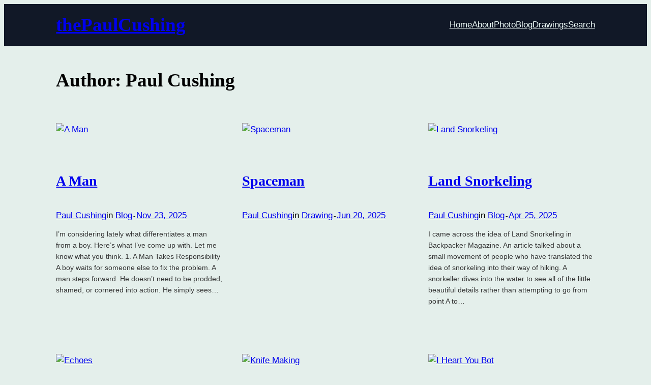

--- FILE ---
content_type: text/html; charset=UTF-8
request_url: https://www.thepaulcushing.com/author/pcushing/
body_size: 19992
content:
<!DOCTYPE html>
<html lang="en-US" prefix="og: https://ogp.me/ns#">
<head>
	<meta charset="UTF-8" />
	<meta name="viewport" content="width=device-width, initial-scale=1" />

<!-- Search Engine Optimization by Rank Math - https://rankmath.com/ -->
<meta name="robots" content="follow, noindex"/>
<meta property="og:locale" content="en_US" />
<meta property="og:type" content="profile" />
<meta property="og:title" content="Paul Cushing - thePaulCushing" />
<meta property="og:url" content="https://www.thepaulcushing.com/author/pcushing/" />
<meta property="og:site_name" content="thePaulCushing" />
<meta name="twitter:card" content="summary_large_image" />
<meta name="twitter:title" content="Paul Cushing - thePaulCushing" />
<meta name="twitter:label1" content="Name" />
<meta name="twitter:data1" content="Paul Cushing" />
<meta name="twitter:label2" content="Posts" />
<meta name="twitter:data2" content="278" />
<script type="application/ld+json" class="rank-math-schema">{"@context":"https://schema.org","@graph":[{"@type":"Person","@id":"https://www.thepaulcushing.com/#person","name":"pcushing","image":{"@type":"ImageObject","@id":"https://www.thepaulcushing.com/#logo","url":"https://cdn.gemstatemedia.com/sites/thepaulcushing/2022/11/thepaulcushing-150x150.png","contentUrl":"https://cdn.gemstatemedia.com/sites/thepaulcushing/2022/11/thepaulcushing-150x150.png","caption":"thePaulCushing","inLanguage":"en-US"}},{"@type":"WebSite","@id":"https://www.thepaulcushing.com/#website","url":"https://www.thepaulcushing.com","name":"thePaulCushing","publisher":{"@id":"https://www.thepaulcushing.com/#person"},"inLanguage":"en-US"},{"@type":"ProfilePage","@id":"https://www.thepaulcushing.com/author/pcushing/#webpage","url":"https://www.thepaulcushing.com/author/pcushing/","name":"Paul Cushing - thePaulCushing","isPartOf":{"@id":"https://www.thepaulcushing.com/#website"},"inLanguage":"en-US"},{"@type":"Person","@id":"https://www.thepaulcushing.com/author/pcushing/","name":"Paul Cushing","url":"https://www.thepaulcushing.com/author/pcushing/","image":{"@type":"ImageObject","@id":"https://secure.gravatar.com/avatar/496395c93ece23e27e9cefd2fdde7aece1d7eb2483e1b3d7d301ee2b3ec160be?s=96&amp;d=mm&amp;r=g","url":"https://secure.gravatar.com/avatar/496395c93ece23e27e9cefd2fdde7aece1d7eb2483e1b3d7d301ee2b3ec160be?s=96&amp;d=mm&amp;r=g","caption":"Paul Cushing","inLanguage":"en-US"},"sameAs":["https://www.thepaulcushing.com"],"mainEntityOfPage":{"@id":"https://www.thepaulcushing.com/author/pcushing/#webpage"}}]}</script>
<!-- /Rank Math WordPress SEO plugin -->

<title>Paul Cushing - thePaulCushing</title>
<link rel='dns-prefetch' href='//secure.gravatar.com' />
<link rel='dns-prefetch' href='//stats.wp.com' />
<link rel='dns-prefetch' href='//v0.wordpress.com' />
<link rel='dns-prefetch' href='//jetpack.wordpress.com' />
<link rel='dns-prefetch' href='//s0.wp.com' />
<link rel='dns-prefetch' href='//public-api.wordpress.com' />
<link rel='dns-prefetch' href='//0.gravatar.com' />
<link rel='dns-prefetch' href='//1.gravatar.com' />
<link rel='dns-prefetch' href='//2.gravatar.com' />
<link rel="alternate" type="application/rss+xml" title="thePaulCushing &raquo; Feed" href="https://www.thepaulcushing.com/feed/" />
<link rel="alternate" type="application/rss+xml" title="thePaulCushing &raquo; Comments Feed" href="https://www.thepaulcushing.com/comments/feed/" />
<link rel="alternate" type="application/rss+xml" title="thePaulCushing &raquo; Posts by Paul Cushing Feed" href="https://www.thepaulcushing.com/author/pcushing/feed/" />
<style id='wp-img-auto-sizes-contain-inline-css'>
img:is([sizes=auto i],[sizes^="auto," i]){contain-intrinsic-size:3000px 1500px}
/*# sourceURL=wp-img-auto-sizes-contain-inline-css */
</style>
<style id='wp-block-site-title-inline-css'>
.wp-block-site-title{box-sizing:border-box}.wp-block-site-title :where(a){color:inherit;font-family:inherit;font-size:inherit;font-style:inherit;font-weight:inherit;letter-spacing:inherit;line-height:inherit;text-decoration:inherit}
/*# sourceURL=https://www.thepaulcushing.com/wp-includes/blocks/site-title/style.min.css */
</style>
<style id='wp-block-group-inline-css'>
.wp-block-group{box-sizing:border-box}:where(.wp-block-group.wp-block-group-is-layout-constrained){position:relative}
/*# sourceURL=https://www.thepaulcushing.com/wp-includes/blocks/group/style.min.css */
</style>
<style id='wp-block-navigation-link-inline-css'>
.wp-block-navigation .wp-block-navigation-item__label{overflow-wrap:break-word}.wp-block-navigation .wp-block-navigation-item__description{display:none}.link-ui-tools{outline:1px solid #f0f0f0;padding:8px}.link-ui-block-inserter{padding-top:8px}.link-ui-block-inserter__back{margin-left:8px;text-transform:uppercase}

				.is-style-arrow-link .wp-block-navigation-item__label:after {
					content: "\2197";
					padding-inline-start: 0.25rem;
					vertical-align: middle;
					text-decoration: none;
					display: inline-block;
				}
/*# sourceURL=wp-block-navigation-link-inline-css */
</style>
<style id='wp-block-navigation-inline-css'>
.wp-block-navigation{position:relative}.wp-block-navigation ul{margin-bottom:0;margin-left:0;margin-top:0;padding-left:0}.wp-block-navigation ul,.wp-block-navigation ul li{list-style:none;padding:0}.wp-block-navigation .wp-block-navigation-item{align-items:center;background-color:inherit;display:flex;position:relative}.wp-block-navigation .wp-block-navigation-item .wp-block-navigation__submenu-container:empty{display:none}.wp-block-navigation .wp-block-navigation-item__content{display:block;z-index:1}.wp-block-navigation .wp-block-navigation-item__content.wp-block-navigation-item__content{color:inherit}.wp-block-navigation.has-text-decoration-underline .wp-block-navigation-item__content,.wp-block-navigation.has-text-decoration-underline .wp-block-navigation-item__content:active,.wp-block-navigation.has-text-decoration-underline .wp-block-navigation-item__content:focus{text-decoration:underline}.wp-block-navigation.has-text-decoration-line-through .wp-block-navigation-item__content,.wp-block-navigation.has-text-decoration-line-through .wp-block-navigation-item__content:active,.wp-block-navigation.has-text-decoration-line-through .wp-block-navigation-item__content:focus{text-decoration:line-through}.wp-block-navigation :where(a),.wp-block-navigation :where(a:active),.wp-block-navigation :where(a:focus){text-decoration:none}.wp-block-navigation .wp-block-navigation__submenu-icon{align-self:center;background-color:inherit;border:none;color:currentColor;display:inline-block;font-size:inherit;height:.6em;line-height:0;margin-left:.25em;padding:0;width:.6em}.wp-block-navigation .wp-block-navigation__submenu-icon svg{display:inline-block;stroke:currentColor;height:inherit;margin-top:.075em;width:inherit}.wp-block-navigation{--navigation-layout-justification-setting:flex-start;--navigation-layout-direction:row;--navigation-layout-wrap:wrap;--navigation-layout-justify:flex-start;--navigation-layout-align:center}.wp-block-navigation.is-vertical{--navigation-layout-direction:column;--navigation-layout-justify:initial;--navigation-layout-align:flex-start}.wp-block-navigation.no-wrap{--navigation-layout-wrap:nowrap}.wp-block-navigation.items-justified-center{--navigation-layout-justification-setting:center;--navigation-layout-justify:center}.wp-block-navigation.items-justified-center.is-vertical{--navigation-layout-align:center}.wp-block-navigation.items-justified-right{--navigation-layout-justification-setting:flex-end;--navigation-layout-justify:flex-end}.wp-block-navigation.items-justified-right.is-vertical{--navigation-layout-align:flex-end}.wp-block-navigation.items-justified-space-between{--navigation-layout-justification-setting:space-between;--navigation-layout-justify:space-between}.wp-block-navigation .has-child .wp-block-navigation__submenu-container{align-items:normal;background-color:inherit;color:inherit;display:flex;flex-direction:column;opacity:0;position:absolute;z-index:2}@media not (prefers-reduced-motion){.wp-block-navigation .has-child .wp-block-navigation__submenu-container{transition:opacity .1s linear}}.wp-block-navigation .has-child .wp-block-navigation__submenu-container{height:0;overflow:hidden;visibility:hidden;width:0}.wp-block-navigation .has-child .wp-block-navigation__submenu-container>.wp-block-navigation-item>.wp-block-navigation-item__content{display:flex;flex-grow:1;padding:.5em 1em}.wp-block-navigation .has-child .wp-block-navigation__submenu-container>.wp-block-navigation-item>.wp-block-navigation-item__content .wp-block-navigation__submenu-icon{margin-left:auto;margin-right:0}.wp-block-navigation .has-child .wp-block-navigation__submenu-container .wp-block-navigation-item__content{margin:0}.wp-block-navigation .has-child .wp-block-navigation__submenu-container{left:-1px;top:100%}@media (min-width:782px){.wp-block-navigation .has-child .wp-block-navigation__submenu-container .wp-block-navigation__submenu-container{left:100%;top:-1px}.wp-block-navigation .has-child .wp-block-navigation__submenu-container .wp-block-navigation__submenu-container:before{background:#0000;content:"";display:block;height:100%;position:absolute;right:100%;width:.5em}.wp-block-navigation .has-child .wp-block-navigation__submenu-container .wp-block-navigation__submenu-icon{margin-right:.25em}.wp-block-navigation .has-child .wp-block-navigation__submenu-container .wp-block-navigation__submenu-icon svg{transform:rotate(-90deg)}}.wp-block-navigation .has-child .wp-block-navigation-submenu__toggle[aria-expanded=true]~.wp-block-navigation__submenu-container,.wp-block-navigation .has-child:not(.open-on-click):hover>.wp-block-navigation__submenu-container,.wp-block-navigation .has-child:not(.open-on-click):not(.open-on-hover-click):focus-within>.wp-block-navigation__submenu-container{height:auto;min-width:200px;opacity:1;overflow:visible;visibility:visible;width:auto}.wp-block-navigation.has-background .has-child .wp-block-navigation__submenu-container{left:0;top:100%}@media (min-width:782px){.wp-block-navigation.has-background .has-child .wp-block-navigation__submenu-container .wp-block-navigation__submenu-container{left:100%;top:0}}.wp-block-navigation-submenu{display:flex;position:relative}.wp-block-navigation-submenu .wp-block-navigation__submenu-icon svg{stroke:currentColor}button.wp-block-navigation-item__content{background-color:initial;border:none;color:currentColor;font-family:inherit;font-size:inherit;font-style:inherit;font-weight:inherit;letter-spacing:inherit;line-height:inherit;text-align:left;text-transform:inherit}.wp-block-navigation-submenu__toggle{cursor:pointer}.wp-block-navigation-submenu__toggle[aria-expanded=true]+.wp-block-navigation__submenu-icon>svg,.wp-block-navigation-submenu__toggle[aria-expanded=true]>svg{transform:rotate(180deg)}.wp-block-navigation-item.open-on-click .wp-block-navigation-submenu__toggle{padding-left:0;padding-right:.85em}.wp-block-navigation-item.open-on-click .wp-block-navigation-submenu__toggle+.wp-block-navigation__submenu-icon{margin-left:-.6em;pointer-events:none}.wp-block-navigation-item.open-on-click button.wp-block-navigation-item__content:not(.wp-block-navigation-submenu__toggle){padding:0}.wp-block-navigation .wp-block-page-list,.wp-block-navigation__container,.wp-block-navigation__responsive-close,.wp-block-navigation__responsive-container,.wp-block-navigation__responsive-container-content,.wp-block-navigation__responsive-dialog{gap:inherit}:where(.wp-block-navigation.has-background .wp-block-navigation-item a:not(.wp-element-button)),:where(.wp-block-navigation.has-background .wp-block-navigation-submenu a:not(.wp-element-button)){padding:.5em 1em}:where(.wp-block-navigation .wp-block-navigation__submenu-container .wp-block-navigation-item a:not(.wp-element-button)),:where(.wp-block-navigation .wp-block-navigation__submenu-container .wp-block-navigation-submenu a:not(.wp-element-button)),:where(.wp-block-navigation .wp-block-navigation__submenu-container .wp-block-navigation-submenu button.wp-block-navigation-item__content),:where(.wp-block-navigation .wp-block-navigation__submenu-container .wp-block-pages-list__item button.wp-block-navigation-item__content){padding:.5em 1em}.wp-block-navigation.items-justified-right .wp-block-navigation__container .has-child .wp-block-navigation__submenu-container,.wp-block-navigation.items-justified-right .wp-block-page-list>.has-child .wp-block-navigation__submenu-container,.wp-block-navigation.items-justified-space-between .wp-block-page-list>.has-child:last-child .wp-block-navigation__submenu-container,.wp-block-navigation.items-justified-space-between>.wp-block-navigation__container>.has-child:last-child .wp-block-navigation__submenu-container{left:auto;right:0}.wp-block-navigation.items-justified-right .wp-block-navigation__container .has-child .wp-block-navigation__submenu-container .wp-block-navigation__submenu-container,.wp-block-navigation.items-justified-right .wp-block-page-list>.has-child .wp-block-navigation__submenu-container .wp-block-navigation__submenu-container,.wp-block-navigation.items-justified-space-between .wp-block-page-list>.has-child:last-child .wp-block-navigation__submenu-container .wp-block-navigation__submenu-container,.wp-block-navigation.items-justified-space-between>.wp-block-navigation__container>.has-child:last-child .wp-block-navigation__submenu-container .wp-block-navigation__submenu-container{left:-1px;right:-1px}@media (min-width:782px){.wp-block-navigation.items-justified-right .wp-block-navigation__container .has-child .wp-block-navigation__submenu-container .wp-block-navigation__submenu-container,.wp-block-navigation.items-justified-right .wp-block-page-list>.has-child .wp-block-navigation__submenu-container .wp-block-navigation__submenu-container,.wp-block-navigation.items-justified-space-between .wp-block-page-list>.has-child:last-child .wp-block-navigation__submenu-container .wp-block-navigation__submenu-container,.wp-block-navigation.items-justified-space-between>.wp-block-navigation__container>.has-child:last-child .wp-block-navigation__submenu-container .wp-block-navigation__submenu-container{left:auto;right:100%}}.wp-block-navigation:not(.has-background) .wp-block-navigation__submenu-container{background-color:#fff;border:1px solid #00000026}.wp-block-navigation.has-background .wp-block-navigation__submenu-container{background-color:inherit}.wp-block-navigation:not(.has-text-color) .wp-block-navigation__submenu-container{color:#000}.wp-block-navigation__container{align-items:var(--navigation-layout-align,initial);display:flex;flex-direction:var(--navigation-layout-direction,initial);flex-wrap:var(--navigation-layout-wrap,wrap);justify-content:var(--navigation-layout-justify,initial);list-style:none;margin:0;padding-left:0}.wp-block-navigation__container .is-responsive{display:none}.wp-block-navigation__container:only-child,.wp-block-page-list:only-child{flex-grow:1}@keyframes overlay-menu__fade-in-animation{0%{opacity:0;transform:translateY(.5em)}to{opacity:1;transform:translateY(0)}}.wp-block-navigation__responsive-container{bottom:0;display:none;left:0;position:fixed;right:0;top:0}.wp-block-navigation__responsive-container :where(.wp-block-navigation-item a){color:inherit}.wp-block-navigation__responsive-container .wp-block-navigation__responsive-container-content{align-items:var(--navigation-layout-align,initial);display:flex;flex-direction:var(--navigation-layout-direction,initial);flex-wrap:var(--navigation-layout-wrap,wrap);justify-content:var(--navigation-layout-justify,initial)}.wp-block-navigation__responsive-container:not(.is-menu-open.is-menu-open){background-color:inherit!important;color:inherit!important}.wp-block-navigation__responsive-container.is-menu-open{background-color:inherit;display:flex;flex-direction:column}@media not (prefers-reduced-motion){.wp-block-navigation__responsive-container.is-menu-open{animation:overlay-menu__fade-in-animation .1s ease-out;animation-fill-mode:forwards}}.wp-block-navigation__responsive-container.is-menu-open{overflow:auto;padding:clamp(1rem,var(--wp--style--root--padding-top),20rem) clamp(1rem,var(--wp--style--root--padding-right),20rem) clamp(1rem,var(--wp--style--root--padding-bottom),20rem) clamp(1rem,var(--wp--style--root--padding-left),20rem);z-index:100000}.wp-block-navigation__responsive-container.is-menu-open .wp-block-navigation__responsive-container-content{align-items:var(--navigation-layout-justification-setting,inherit);display:flex;flex-direction:column;flex-wrap:nowrap;overflow:visible;padding-top:calc(2rem + 24px)}.wp-block-navigation__responsive-container.is-menu-open .wp-block-navigation__responsive-container-content,.wp-block-navigation__responsive-container.is-menu-open .wp-block-navigation__responsive-container-content .wp-block-navigation__container,.wp-block-navigation__responsive-container.is-menu-open .wp-block-navigation__responsive-container-content .wp-block-page-list{justify-content:flex-start}.wp-block-navigation__responsive-container.is-menu-open .wp-block-navigation__responsive-container-content .wp-block-navigation__submenu-icon{display:none}.wp-block-navigation__responsive-container.is-menu-open .wp-block-navigation__responsive-container-content .has-child .wp-block-navigation__submenu-container{border:none;height:auto;min-width:200px;opacity:1;overflow:initial;padding-left:2rem;padding-right:2rem;position:static;visibility:visible;width:auto}.wp-block-navigation__responsive-container.is-menu-open .wp-block-navigation__responsive-container-content .wp-block-navigation__container,.wp-block-navigation__responsive-container.is-menu-open .wp-block-navigation__responsive-container-content .wp-block-navigation__submenu-container{gap:inherit}.wp-block-navigation__responsive-container.is-menu-open .wp-block-navigation__responsive-container-content .wp-block-navigation__submenu-container{padding-top:var(--wp--style--block-gap,2em)}.wp-block-navigation__responsive-container.is-menu-open .wp-block-navigation__responsive-container-content .wp-block-navigation-item__content{padding:0}.wp-block-navigation__responsive-container.is-menu-open .wp-block-navigation__responsive-container-content .wp-block-navigation-item,.wp-block-navigation__responsive-container.is-menu-open .wp-block-navigation__responsive-container-content .wp-block-navigation__container,.wp-block-navigation__responsive-container.is-menu-open .wp-block-navigation__responsive-container-content .wp-block-page-list{align-items:var(--navigation-layout-justification-setting,initial);display:flex;flex-direction:column}.wp-block-navigation__responsive-container.is-menu-open .wp-block-navigation-item,.wp-block-navigation__responsive-container.is-menu-open .wp-block-navigation-item .wp-block-navigation__submenu-container,.wp-block-navigation__responsive-container.is-menu-open .wp-block-navigation__container,.wp-block-navigation__responsive-container.is-menu-open .wp-block-page-list{background:#0000!important;color:inherit!important}.wp-block-navigation__responsive-container.is-menu-open .wp-block-navigation__submenu-container.wp-block-navigation__submenu-container.wp-block-navigation__submenu-container.wp-block-navigation__submenu-container{left:auto;right:auto}@media (min-width:600px){.wp-block-navigation__responsive-container:not(.hidden-by-default):not(.is-menu-open){background-color:inherit;display:block;position:relative;width:100%;z-index:auto}.wp-block-navigation__responsive-container:not(.hidden-by-default):not(.is-menu-open) .wp-block-navigation__responsive-container-close{display:none}.wp-block-navigation__responsive-container.is-menu-open .wp-block-navigation__submenu-container.wp-block-navigation__submenu-container.wp-block-navigation__submenu-container.wp-block-navigation__submenu-container{left:0}}.wp-block-navigation:not(.has-background) .wp-block-navigation__responsive-container.is-menu-open{background-color:#fff}.wp-block-navigation:not(.has-text-color) .wp-block-navigation__responsive-container.is-menu-open{color:#000}.wp-block-navigation__toggle_button_label{font-size:1rem;font-weight:700}.wp-block-navigation__responsive-container-close,.wp-block-navigation__responsive-container-open{background:#0000;border:none;color:currentColor;cursor:pointer;margin:0;padding:0;text-transform:inherit;vertical-align:middle}.wp-block-navigation__responsive-container-close svg,.wp-block-navigation__responsive-container-open svg{fill:currentColor;display:block;height:24px;pointer-events:none;width:24px}.wp-block-navigation__responsive-container-open{display:flex}.wp-block-navigation__responsive-container-open.wp-block-navigation__responsive-container-open.wp-block-navigation__responsive-container-open{font-family:inherit;font-size:inherit;font-weight:inherit}@media (min-width:600px){.wp-block-navigation__responsive-container-open:not(.always-shown){display:none}}.wp-block-navigation__responsive-container-close{position:absolute;right:0;top:0;z-index:2}.wp-block-navigation__responsive-container-close.wp-block-navigation__responsive-container-close.wp-block-navigation__responsive-container-close{font-family:inherit;font-size:inherit;font-weight:inherit}.wp-block-navigation__responsive-close{width:100%}.has-modal-open .wp-block-navigation__responsive-close{margin-left:auto;margin-right:auto;max-width:var(--wp--style--global--wide-size,100%)}.wp-block-navigation__responsive-close:focus{outline:none}.is-menu-open .wp-block-navigation__responsive-close,.is-menu-open .wp-block-navigation__responsive-container-content,.is-menu-open .wp-block-navigation__responsive-dialog{box-sizing:border-box}.wp-block-navigation__responsive-dialog{position:relative}.has-modal-open .admin-bar .is-menu-open .wp-block-navigation__responsive-dialog{margin-top:46px}@media (min-width:782px){.has-modal-open .admin-bar .is-menu-open .wp-block-navigation__responsive-dialog{margin-top:32px}}html.has-modal-open{overflow:hidden}
/*# sourceURL=https://www.thepaulcushing.com/wp-includes/blocks/navigation/style.min.css */
</style>
<style id='wp-block-query-title-inline-css'>
.wp-block-query-title{box-sizing:border-box}
/*# sourceURL=https://www.thepaulcushing.com/wp-includes/blocks/query-title/style.min.css */
</style>
<style id='wp-block-post-featured-image-inline-css'>
.wp-block-post-featured-image{margin-left:0;margin-right:0}.wp-block-post-featured-image a{display:block;height:100%}.wp-block-post-featured-image :where(img){box-sizing:border-box;height:auto;max-width:100%;vertical-align:bottom;width:100%}.wp-block-post-featured-image.alignfull img,.wp-block-post-featured-image.alignwide img{width:100%}.wp-block-post-featured-image .wp-block-post-featured-image__overlay.has-background-dim{background-color:#000;inset:0;position:absolute}.wp-block-post-featured-image{position:relative}.wp-block-post-featured-image .wp-block-post-featured-image__overlay.has-background-gradient{background-color:initial}.wp-block-post-featured-image .wp-block-post-featured-image__overlay.has-background-dim-0{opacity:0}.wp-block-post-featured-image .wp-block-post-featured-image__overlay.has-background-dim-10{opacity:.1}.wp-block-post-featured-image .wp-block-post-featured-image__overlay.has-background-dim-20{opacity:.2}.wp-block-post-featured-image .wp-block-post-featured-image__overlay.has-background-dim-30{opacity:.3}.wp-block-post-featured-image .wp-block-post-featured-image__overlay.has-background-dim-40{opacity:.4}.wp-block-post-featured-image .wp-block-post-featured-image__overlay.has-background-dim-50{opacity:.5}.wp-block-post-featured-image .wp-block-post-featured-image__overlay.has-background-dim-60{opacity:.6}.wp-block-post-featured-image .wp-block-post-featured-image__overlay.has-background-dim-70{opacity:.7}.wp-block-post-featured-image .wp-block-post-featured-image__overlay.has-background-dim-80{opacity:.8}.wp-block-post-featured-image .wp-block-post-featured-image__overlay.has-background-dim-90{opacity:.9}.wp-block-post-featured-image .wp-block-post-featured-image__overlay.has-background-dim-100{opacity:1}.wp-block-post-featured-image:where(.alignleft,.alignright){width:100%}
/*# sourceURL=https://www.thepaulcushing.com/wp-includes/blocks/post-featured-image/style.min.css */
</style>
<style id='wp-block-post-title-inline-css'>
.wp-block-post-title{box-sizing:border-box;word-break:break-word}.wp-block-post-title :where(a){display:inline-block;font-family:inherit;font-size:inherit;font-style:inherit;font-weight:inherit;letter-spacing:inherit;line-height:inherit;text-decoration:inherit}
/*# sourceURL=https://www.thepaulcushing.com/wp-includes/blocks/post-title/style.min.css */
</style>
<style id='wp-block-post-author-name-inline-css'>
.wp-block-post-author-name{box-sizing:border-box}
/*# sourceURL=https://www.thepaulcushing.com/wp-includes/blocks/post-author-name/style.min.css */
</style>
<style id='wp-block-post-terms-inline-css'>
.wp-block-post-terms{box-sizing:border-box}.wp-block-post-terms .wp-block-post-terms__separator{white-space:pre-wrap}

				.is-style-pill a,
				.is-style-pill span:not([class], [data-rich-text-placeholder]) {
					display: inline-block;
					background-color: var(--wp--preset--color--base-2);
					padding: 0.375rem 0.875rem;
					border-radius: var(--wp--preset--spacing--20);
				}

				.is-style-pill a:hover {
					background-color: var(--wp--preset--color--contrast-3);
				}
/*# sourceURL=wp-block-post-terms-inline-css */
</style>
<style id='wp-block-preformatted-inline-css'>
.wp-block-preformatted{box-sizing:border-box;white-space:pre-wrap}:where(.wp-block-preformatted.has-background){padding:1.25em 2.375em}
/*# sourceURL=https://www.thepaulcushing.com/wp-includes/blocks/preformatted/style.min.css */
</style>
<style id='wp-block-post-date-inline-css'>
.wp-block-post-date{box-sizing:border-box}
/*# sourceURL=https://www.thepaulcushing.com/wp-includes/blocks/post-date/style.min.css */
</style>
<style id='wp-block-paragraph-inline-css'>
.is-small-text{font-size:.875em}.is-regular-text{font-size:1em}.is-large-text{font-size:2.25em}.is-larger-text{font-size:3em}.has-drop-cap:not(:focus):first-letter{float:left;font-size:8.4em;font-style:normal;font-weight:100;line-height:.68;margin:.05em .1em 0 0;text-transform:uppercase}body.rtl .has-drop-cap:not(:focus):first-letter{float:none;margin-left:.1em}p.has-drop-cap.has-background{overflow:hidden}:root :where(p.has-background){padding:1.25em 2.375em}:where(p.has-text-color:not(.has-link-color)) a{color:inherit}p.has-text-align-left[style*="writing-mode:vertical-lr"],p.has-text-align-right[style*="writing-mode:vertical-rl"]{rotate:180deg}
/*# sourceURL=https://www.thepaulcushing.com/wp-includes/blocks/paragraph/style.min.css */
</style>
<style id='wp-block-heading-inline-css'>
h1:where(.wp-block-heading).has-background,h2:where(.wp-block-heading).has-background,h3:where(.wp-block-heading).has-background,h4:where(.wp-block-heading).has-background,h5:where(.wp-block-heading).has-background,h6:where(.wp-block-heading).has-background{padding:1.25em 2.375em}h1.has-text-align-left[style*=writing-mode]:where([style*=vertical-lr]),h1.has-text-align-right[style*=writing-mode]:where([style*=vertical-rl]),h2.has-text-align-left[style*=writing-mode]:where([style*=vertical-lr]),h2.has-text-align-right[style*=writing-mode]:where([style*=vertical-rl]),h3.has-text-align-left[style*=writing-mode]:where([style*=vertical-lr]),h3.has-text-align-right[style*=writing-mode]:where([style*=vertical-rl]),h4.has-text-align-left[style*=writing-mode]:where([style*=vertical-lr]),h4.has-text-align-right[style*=writing-mode]:where([style*=vertical-rl]),h5.has-text-align-left[style*=writing-mode]:where([style*=vertical-lr]),h5.has-text-align-right[style*=writing-mode]:where([style*=vertical-rl]),h6.has-text-align-left[style*=writing-mode]:where([style*=vertical-lr]),h6.has-text-align-right[style*=writing-mode]:where([style*=vertical-rl]){rotate:180deg}

				.is-style-asterisk:before {
					content: '';
					width: 1.5rem;
					height: 3rem;
					background: var(--wp--preset--color--contrast-2, currentColor);
					clip-path: path('M11.93.684v8.039l5.633-5.633 1.216 1.23-5.66 5.66h8.04v1.737H13.2l5.701 5.701-1.23 1.23-5.742-5.742V21h-1.737v-8.094l-5.77 5.77-1.23-1.217 5.743-5.742H.842V9.98h8.162l-5.701-5.7 1.23-1.231 5.66 5.66V.684h1.737Z');
					display: block;
				}

				/* Hide the asterisk if the heading has no content, to avoid using empty headings to display the asterisk only, which is an A11Y issue */
				.is-style-asterisk:empty:before {
					content: none;
				}

				.is-style-asterisk:-moz-only-whitespace:before {
					content: none;
				}

				.is-style-asterisk.has-text-align-center:before {
					margin: 0 auto;
				}

				.is-style-asterisk.has-text-align-right:before {
					margin-left: auto;
				}

				.rtl .is-style-asterisk.has-text-align-left:before {
					margin-right: auto;
				}
/*# sourceURL=wp-block-heading-inline-css */
</style>
<style id='wp-block-post-excerpt-inline-css'>
:where(.wp-block-post-excerpt){box-sizing:border-box;margin-bottom:var(--wp--style--block-gap);margin-top:var(--wp--style--block-gap)}.wp-block-post-excerpt__excerpt{margin-bottom:0;margin-top:0}.wp-block-post-excerpt__more-text{margin-bottom:0;margin-top:var(--wp--style--block-gap)}.wp-block-post-excerpt__more-link{display:inline-block}
/*# sourceURL=https://www.thepaulcushing.com/wp-includes/blocks/post-excerpt/style.min.css */
</style>
<style id='wp-block-spacer-inline-css'>
.wp-block-spacer{clear:both}
/*# sourceURL=https://www.thepaulcushing.com/wp-includes/blocks/spacer/style.min.css */
</style>
<style id='wp-block-quote-inline-css'>
.wp-block-quote{box-sizing:border-box;overflow-wrap:break-word}.wp-block-quote.is-large:where(:not(.is-style-plain)),.wp-block-quote.is-style-large:where(:not(.is-style-plain)){margin-bottom:1em;padding:0 1em}.wp-block-quote.is-large:where(:not(.is-style-plain)) p,.wp-block-quote.is-style-large:where(:not(.is-style-plain)) p{font-size:1.5em;font-style:italic;line-height:1.6}.wp-block-quote.is-large:where(:not(.is-style-plain)) cite,.wp-block-quote.is-large:where(:not(.is-style-plain)) footer,.wp-block-quote.is-style-large:where(:not(.is-style-plain)) cite,.wp-block-quote.is-style-large:where(:not(.is-style-plain)) footer{font-size:1.125em;text-align:right}.wp-block-quote>cite{display:block}
/*# sourceURL=https://www.thepaulcushing.com/wp-includes/blocks/quote/style.min.css */
</style>
<style id='wp-block-post-template-inline-css'>
.wp-block-post-template{box-sizing:border-box;list-style:none;margin-bottom:0;margin-top:0;max-width:100%;padding:0}.wp-block-post-template.is-flex-container{display:flex;flex-direction:row;flex-wrap:wrap;gap:1.25em}.wp-block-post-template.is-flex-container>li{margin:0;width:100%}@media (min-width:600px){.wp-block-post-template.is-flex-container.is-flex-container.columns-2>li{width:calc(50% - .625em)}.wp-block-post-template.is-flex-container.is-flex-container.columns-3>li{width:calc(33.33333% - .83333em)}.wp-block-post-template.is-flex-container.is-flex-container.columns-4>li{width:calc(25% - .9375em)}.wp-block-post-template.is-flex-container.is-flex-container.columns-5>li{width:calc(20% - 1em)}.wp-block-post-template.is-flex-container.is-flex-container.columns-6>li{width:calc(16.66667% - 1.04167em)}}@media (max-width:600px){.wp-block-post-template-is-layout-grid.wp-block-post-template-is-layout-grid.wp-block-post-template-is-layout-grid.wp-block-post-template-is-layout-grid{grid-template-columns:1fr}}.wp-block-post-template-is-layout-constrained>li>.alignright,.wp-block-post-template-is-layout-flow>li>.alignright{float:right;margin-inline-end:0;margin-inline-start:2em}.wp-block-post-template-is-layout-constrained>li>.alignleft,.wp-block-post-template-is-layout-flow>li>.alignleft{float:left;margin-inline-end:2em;margin-inline-start:0}.wp-block-post-template-is-layout-constrained>li>.aligncenter,.wp-block-post-template-is-layout-flow>li>.aligncenter{margin-inline-end:auto;margin-inline-start:auto}
/*# sourceURL=https://www.thepaulcushing.com/wp-includes/blocks/post-template/style.min.css */
</style>
<style id='wp-block-query-pagination-inline-css'>
.wp-block-query-pagination.is-content-justification-space-between>.wp-block-query-pagination-next:last-of-type{margin-inline-start:auto}.wp-block-query-pagination.is-content-justification-space-between>.wp-block-query-pagination-previous:first-child{margin-inline-end:auto}.wp-block-query-pagination .wp-block-query-pagination-previous-arrow{display:inline-block;margin-right:1ch}.wp-block-query-pagination .wp-block-query-pagination-previous-arrow:not(.is-arrow-chevron){transform:scaleX(1)}.wp-block-query-pagination .wp-block-query-pagination-next-arrow{display:inline-block;margin-left:1ch}.wp-block-query-pagination .wp-block-query-pagination-next-arrow:not(.is-arrow-chevron){transform:scaleX(1)}.wp-block-query-pagination.aligncenter{justify-content:center}
/*# sourceURL=https://www.thepaulcushing.com/wp-includes/blocks/query-pagination/style.min.css */
</style>
<style id='wp-emoji-styles-inline-css'>

	img.wp-smiley, img.emoji {
		display: inline !important;
		border: none !important;
		box-shadow: none !important;
		height: 1em !important;
		width: 1em !important;
		margin: 0 0.07em !important;
		vertical-align: -0.1em !important;
		background: none !important;
		padding: 0 !important;
	}
/*# sourceURL=wp-emoji-styles-inline-css */
</style>
<style id='wp-block-library-inline-css'>
:root{--wp-block-synced-color:#7a00df;--wp-block-synced-color--rgb:122,0,223;--wp-bound-block-color:var(--wp-block-synced-color);--wp-editor-canvas-background:#ddd;--wp-admin-theme-color:#007cba;--wp-admin-theme-color--rgb:0,124,186;--wp-admin-theme-color-darker-10:#006ba1;--wp-admin-theme-color-darker-10--rgb:0,107,160.5;--wp-admin-theme-color-darker-20:#005a87;--wp-admin-theme-color-darker-20--rgb:0,90,135;--wp-admin-border-width-focus:2px}@media (min-resolution:192dpi){:root{--wp-admin-border-width-focus:1.5px}}.wp-element-button{cursor:pointer}:root .has-very-light-gray-background-color{background-color:#eee}:root .has-very-dark-gray-background-color{background-color:#313131}:root .has-very-light-gray-color{color:#eee}:root .has-very-dark-gray-color{color:#313131}:root .has-vivid-green-cyan-to-vivid-cyan-blue-gradient-background{background:linear-gradient(135deg,#00d084,#0693e3)}:root .has-purple-crush-gradient-background{background:linear-gradient(135deg,#34e2e4,#4721fb 50%,#ab1dfe)}:root .has-hazy-dawn-gradient-background{background:linear-gradient(135deg,#faaca8,#dad0ec)}:root .has-subdued-olive-gradient-background{background:linear-gradient(135deg,#fafae1,#67a671)}:root .has-atomic-cream-gradient-background{background:linear-gradient(135deg,#fdd79a,#004a59)}:root .has-nightshade-gradient-background{background:linear-gradient(135deg,#330968,#31cdcf)}:root .has-midnight-gradient-background{background:linear-gradient(135deg,#020381,#2874fc)}:root{--wp--preset--font-size--normal:16px;--wp--preset--font-size--huge:42px}.has-regular-font-size{font-size:1em}.has-larger-font-size{font-size:2.625em}.has-normal-font-size{font-size:var(--wp--preset--font-size--normal)}.has-huge-font-size{font-size:var(--wp--preset--font-size--huge)}.has-text-align-center{text-align:center}.has-text-align-left{text-align:left}.has-text-align-right{text-align:right}.has-fit-text{white-space:nowrap!important}#end-resizable-editor-section{display:none}.aligncenter{clear:both}.items-justified-left{justify-content:flex-start}.items-justified-center{justify-content:center}.items-justified-right{justify-content:flex-end}.items-justified-space-between{justify-content:space-between}.screen-reader-text{border:0;clip-path:inset(50%);height:1px;margin:-1px;overflow:hidden;padding:0;position:absolute;width:1px;word-wrap:normal!important}.screen-reader-text:focus{background-color:#ddd;clip-path:none;color:#444;display:block;font-size:1em;height:auto;left:5px;line-height:normal;padding:15px 23px 14px;text-decoration:none;top:5px;width:auto;z-index:100000}html :where(.has-border-color){border-style:solid}html :where([style*=border-top-color]){border-top-style:solid}html :where([style*=border-right-color]){border-right-style:solid}html :where([style*=border-bottom-color]){border-bottom-style:solid}html :where([style*=border-left-color]){border-left-style:solid}html :where([style*=border-width]){border-style:solid}html :where([style*=border-top-width]){border-top-style:solid}html :where([style*=border-right-width]){border-right-style:solid}html :where([style*=border-bottom-width]){border-bottom-style:solid}html :where([style*=border-left-width]){border-left-style:solid}html :where(img[class*=wp-image-]){height:auto;max-width:100%}:where(figure){margin:0 0 1em}html :where(.is-position-sticky){--wp-admin--admin-bar--position-offset:var(--wp-admin--admin-bar--height,0px)}@media screen and (max-width:600px){html :where(.is-position-sticky){--wp-admin--admin-bar--position-offset:0px}}
/*# sourceURL=/wp-includes/css/dist/block-library/common.min.css */
</style>
<style id='global-styles-inline-css'>
:root{--wp--preset--aspect-ratio--square: 1;--wp--preset--aspect-ratio--4-3: 4/3;--wp--preset--aspect-ratio--3-4: 3/4;--wp--preset--aspect-ratio--3-2: 3/2;--wp--preset--aspect-ratio--2-3: 2/3;--wp--preset--aspect-ratio--16-9: 16/9;--wp--preset--aspect-ratio--9-16: 9/16;--wp--preset--color--black: #000000;--wp--preset--color--cyan-bluish-gray: #abb8c3;--wp--preset--color--white: #ffffff;--wp--preset--color--pale-pink: #f78da7;--wp--preset--color--vivid-red: #cf2e2e;--wp--preset--color--luminous-vivid-orange: #ff6900;--wp--preset--color--luminous-vivid-amber: #fcb900;--wp--preset--color--light-green-cyan: #7bdcb5;--wp--preset--color--vivid-green-cyan: #00d084;--wp--preset--color--pale-cyan-blue: #8ed1fc;--wp--preset--color--vivid-cyan-blue: #0693e3;--wp--preset--color--vivid-purple: #9b51e0;--wp--preset--color--base: #e4efeb;--wp--preset--color--base-2: #f1fefb;--wp--preset--color--contrast: #000000;--wp--preset--color--contrast-2: #353535;--wp--preset--color--contrast-3: #A4A4A4;--wp--preset--gradient--vivid-cyan-blue-to-vivid-purple: linear-gradient(135deg,rgb(6,147,227) 0%,rgb(155,81,224) 100%);--wp--preset--gradient--light-green-cyan-to-vivid-green-cyan: linear-gradient(135deg,rgb(122,220,180) 0%,rgb(0,208,130) 100%);--wp--preset--gradient--luminous-vivid-amber-to-luminous-vivid-orange: linear-gradient(135deg,rgb(252,185,0) 0%,rgb(255,105,0) 100%);--wp--preset--gradient--luminous-vivid-orange-to-vivid-red: linear-gradient(135deg,rgb(255,105,0) 0%,rgb(207,46,46) 100%);--wp--preset--gradient--very-light-gray-to-cyan-bluish-gray: linear-gradient(135deg,rgb(238,238,238) 0%,rgb(169,184,195) 100%);--wp--preset--gradient--cool-to-warm-spectrum: linear-gradient(135deg,rgb(74,234,220) 0%,rgb(151,120,209) 20%,rgb(207,42,186) 40%,rgb(238,44,130) 60%,rgb(251,105,98) 80%,rgb(254,248,76) 100%);--wp--preset--gradient--blush-light-purple: linear-gradient(135deg,rgb(255,206,236) 0%,rgb(152,150,240) 100%);--wp--preset--gradient--blush-bordeaux: linear-gradient(135deg,rgb(254,205,165) 0%,rgb(254,45,45) 50%,rgb(107,0,62) 100%);--wp--preset--gradient--luminous-dusk: linear-gradient(135deg,rgb(255,203,112) 0%,rgb(199,81,192) 50%,rgb(65,88,208) 100%);--wp--preset--gradient--pale-ocean: linear-gradient(135deg,rgb(255,245,203) 0%,rgb(182,227,212) 50%,rgb(51,167,181) 100%);--wp--preset--gradient--electric-grass: linear-gradient(135deg,rgb(202,248,128) 0%,rgb(113,206,126) 100%);--wp--preset--gradient--midnight: linear-gradient(135deg,rgb(2,3,129) 0%,rgb(40,116,252) 100%);--wp--preset--gradient--gradient-1: linear-gradient(to bottom, #cfcabe 0%, #F9F9F9 100%);--wp--preset--gradient--gradient-2: linear-gradient(to bottom, #C2A990 0%, #F9F9F9 100%);--wp--preset--gradient--gradient-3: linear-gradient(to bottom, #D8613C 0%, #F9F9F9 100%);--wp--preset--gradient--gradient-4: linear-gradient(to bottom, #B1C5A4 0%, #F9F9F9 100%);--wp--preset--gradient--gradient-5: linear-gradient(to bottom, #B5BDBC 0%, #F9F9F9 100%);--wp--preset--gradient--gradient-6: linear-gradient(to bottom, #A4A4A4 0%, #F9F9F9 100%);--wp--preset--gradient--gradient-7: linear-gradient(to bottom, #cfcabe 50%, #F9F9F9 50%);--wp--preset--gradient--gradient-8: linear-gradient(to bottom, #C2A990 50%, #F9F9F9 50%);--wp--preset--gradient--gradient-9: linear-gradient(to bottom, #D8613C 50%, #F9F9F9 50%);--wp--preset--gradient--gradient-10: linear-gradient(to bottom, #B1C5A4 50%, #F9F9F9 50%);--wp--preset--gradient--gradient-11: linear-gradient(to bottom, #B5BDBC 50%, #F9F9F9 50%);--wp--preset--gradient--gradient-12: linear-gradient(to bottom, #A4A4A4 50%, #F9F9F9 50%);--wp--preset--font-size--small: 0.9rem;--wp--preset--font-size--medium: 1.05rem;--wp--preset--font-size--large: clamp(1.39rem, 1.39rem + ((1vw - 0.2rem) * 0.575), 1.85rem);--wp--preset--font-size--x-large: clamp(1.85rem, 1.85rem + ((1vw - 0.2rem) * 0.812), 2.5rem);--wp--preset--font-size--xx-large: clamp(2.5rem, 2.5rem + ((1vw - 0.2rem) * 0.963), 3.27rem);--wp--preset--font-family--system-sans-serif: -apple-system, BlinkMacSystemFont, avenir next, avenir, segoe ui, helvetica neue, helvetica, Cantarell, Ubuntu, roboto, noto, arial, sans-serif;--wp--preset--font-family--system-serif: Iowan Old Style, Apple Garamond, Baskerville, Times New Roman, Droid Serif, Times, Source Serif Pro, serif, Apple Color Emoji, Segoe UI Emoji, Segoe UI Symbol;--wp--preset--spacing--20: min(1.5rem, 2vw);--wp--preset--spacing--30: min(2.5rem, 3vw);--wp--preset--spacing--40: min(4rem, 5vw);--wp--preset--spacing--50: min(6.5rem, 8vw);--wp--preset--spacing--60: min(10.5rem, 13vw);--wp--preset--spacing--70: 3.38rem;--wp--preset--spacing--80: 5.06rem;--wp--preset--spacing--10: 1rem;--wp--preset--shadow--natural: 6px 6px 9px rgba(0, 0, 0, 0.2);--wp--preset--shadow--deep: 12px 12px 50px rgba(0, 0, 0, 0.4);--wp--preset--shadow--sharp: 6px 6px 0px rgba(0, 0, 0, 0.2);--wp--preset--shadow--outlined: 6px 6px 0px -3px rgb(255, 255, 255), 6px 6px rgb(0, 0, 0);--wp--preset--shadow--crisp: 6px 6px 0px rgb(0, 0, 0);}:root { --wp--style--global--content-size: 1280px;--wp--style--global--wide-size: 1600px; }:where(body) { margin: 0; }.wp-site-blocks { padding-top: var(--wp--style--root--padding-top); padding-bottom: var(--wp--style--root--padding-bottom); }.has-global-padding { padding-right: var(--wp--style--root--padding-right); padding-left: var(--wp--style--root--padding-left); }.has-global-padding > .alignfull { margin-right: calc(var(--wp--style--root--padding-right) * -1); margin-left: calc(var(--wp--style--root--padding-left) * -1); }.has-global-padding :where(:not(.alignfull.is-layout-flow) > .has-global-padding:not(.wp-block-block, .alignfull)) { padding-right: 0; padding-left: 0; }.has-global-padding :where(:not(.alignfull.is-layout-flow) > .has-global-padding:not(.wp-block-block, .alignfull)) > .alignfull { margin-left: 0; margin-right: 0; }.wp-site-blocks > .alignleft { float: left; margin-right: 2em; }.wp-site-blocks > .alignright { float: right; margin-left: 2em; }.wp-site-blocks > .aligncenter { justify-content: center; margin-left: auto; margin-right: auto; }:where(.wp-site-blocks) > * { margin-block-start: 0rem; margin-block-end: 0; }:where(.wp-site-blocks) > :first-child { margin-block-start: 0; }:where(.wp-site-blocks) > :last-child { margin-block-end: 0; }:root { --wp--style--block-gap: 0rem; }:root :where(.is-layout-flow) > :first-child{margin-block-start: 0;}:root :where(.is-layout-flow) > :last-child{margin-block-end: 0;}:root :where(.is-layout-flow) > *{margin-block-start: 0rem;margin-block-end: 0;}:root :where(.is-layout-constrained) > :first-child{margin-block-start: 0;}:root :where(.is-layout-constrained) > :last-child{margin-block-end: 0;}:root :where(.is-layout-constrained) > *{margin-block-start: 0rem;margin-block-end: 0;}:root :where(.is-layout-flex){gap: 0rem;}:root :where(.is-layout-grid){gap: 0rem;}.is-layout-flow > .alignleft{float: left;margin-inline-start: 0;margin-inline-end: 2em;}.is-layout-flow > .alignright{float: right;margin-inline-start: 2em;margin-inline-end: 0;}.is-layout-flow > .aligncenter{margin-left: auto !important;margin-right: auto !important;}.is-layout-constrained > .alignleft{float: left;margin-inline-start: 0;margin-inline-end: 2em;}.is-layout-constrained > .alignright{float: right;margin-inline-start: 2em;margin-inline-end: 0;}.is-layout-constrained > .aligncenter{margin-left: auto !important;margin-right: auto !important;}.is-layout-constrained > :where(:not(.alignleft):not(.alignright):not(.alignfull)){max-width: var(--wp--style--global--content-size);margin-left: auto !important;margin-right: auto !important;}.is-layout-constrained > .alignwide{max-width: var(--wp--style--global--wide-size);}body .is-layout-flex{display: flex;}.is-layout-flex{flex-wrap: wrap;align-items: center;}.is-layout-flex > :is(*, div){margin: 0;}body .is-layout-grid{display: grid;}.is-layout-grid > :is(*, div){margin: 0;}body{background-color: var(--wp--preset--color--base);color: var(--wp--preset--color--contrast);font-family: var(--wp--preset--font-family--system-sans-serif);font-size: var(--wp--preset--font-size--medium);font-style: normal;font-weight: 400;line-height: 1.55;--wp--style--root--padding-top: 0px;--wp--style--root--padding-right: var(--wp--preset--spacing--50);--wp--style--root--padding-bottom: 0px;--wp--style--root--padding-left: var(--wp--preset--spacing--50);}a:where(:not(.wp-element-button)){color: var(--wp--preset--color--contrast);font-family: var(--wp--preset--font-family--system-sans-serif);text-decoration: underline;}:root :where(a:where(:not(.wp-element-button)):hover){text-decoration: none;}h1, h2, h3, h4, h5, h6{color: var(--wp--preset--color--contrast);font-family: var(--wp--preset--font-family--system-serif);font-style: normal;font-weight: 600;line-height: 1.2;}h1{font-size: var(--wp--preset--font-size--x-large);line-height: 1.15;}h2{font-size: clamp(1.301rem, 1.301rem + ((1vw - 0.2rem) * 0.999), 2.1rem);}h3{font-size: var(--wp--preset--font-size--large);}h4{font-size: clamp(1.039rem, 1.039rem + ((1vw - 0.2rem) * 0.701), 1.6rem);}h5{font-size: clamp(0.929rem, 0.929rem + ((1vw - 0.2rem) * 0.589), 1.4rem);}h6{font-size: var(--wp--preset--font-size--small);}:root :where(.wp-element-button, .wp-block-button__link){background-color: var(--wp--preset--color--contrast);border-radius: .33rem;border-color: var(--wp--preset--color--contrast);border-width: 0;color: var(--wp--preset--color--base);font-family: inherit;font-size: var(--wp--preset--font-size--small);font-style: normal;font-weight: 500;letter-spacing: inherit;line-height: inherit;padding-top: 0.6rem;padding-right: 1rem;padding-bottom: 0.6rem;padding-left: 1rem;text-decoration: none;text-transform: inherit;}:root :where(.wp-element-button:hover, .wp-block-button__link:hover){background-color: var(--wp--preset--color--contrast-2);border-color: var(--wp--preset--color--contrast-2);color: var(--wp--preset--color--base);}:root :where(.wp-element-button:focus, .wp-block-button__link:focus){background-color: var(--wp--preset--color--contrast-2);border-color: var(--wp--preset--color--contrast-2);color: var(--wp--preset--color--base);outline-color: var(--wp--preset--color--contrast);outline-offset: 2px;}:root :where(.wp-element-button:active, .wp-block-button__link:active){background-color: var(--wp--preset--color--contrast);color: var(--wp--preset--color--base);}:root :where(.wp-element-caption, .wp-block-audio figcaption, .wp-block-embed figcaption, .wp-block-gallery figcaption, .wp-block-image figcaption, .wp-block-table figcaption, .wp-block-video figcaption){color: var(--wp--preset--color--contrast-2);font-family: var(--wp--preset--font-family--body);font-size: 0.8rem;}.has-black-color{color: var(--wp--preset--color--black) !important;}.has-cyan-bluish-gray-color{color: var(--wp--preset--color--cyan-bluish-gray) !important;}.has-white-color{color: var(--wp--preset--color--white) !important;}.has-pale-pink-color{color: var(--wp--preset--color--pale-pink) !important;}.has-vivid-red-color{color: var(--wp--preset--color--vivid-red) !important;}.has-luminous-vivid-orange-color{color: var(--wp--preset--color--luminous-vivid-orange) !important;}.has-luminous-vivid-amber-color{color: var(--wp--preset--color--luminous-vivid-amber) !important;}.has-light-green-cyan-color{color: var(--wp--preset--color--light-green-cyan) !important;}.has-vivid-green-cyan-color{color: var(--wp--preset--color--vivid-green-cyan) !important;}.has-pale-cyan-blue-color{color: var(--wp--preset--color--pale-cyan-blue) !important;}.has-vivid-cyan-blue-color{color: var(--wp--preset--color--vivid-cyan-blue) !important;}.has-vivid-purple-color{color: var(--wp--preset--color--vivid-purple) !important;}.has-base-color{color: var(--wp--preset--color--base) !important;}.has-base-2-color{color: var(--wp--preset--color--base-2) !important;}.has-contrast-color{color: var(--wp--preset--color--contrast) !important;}.has-contrast-2-color{color: var(--wp--preset--color--contrast-2) !important;}.has-contrast-3-color{color: var(--wp--preset--color--contrast-3) !important;}.has-black-background-color{background-color: var(--wp--preset--color--black) !important;}.has-cyan-bluish-gray-background-color{background-color: var(--wp--preset--color--cyan-bluish-gray) !important;}.has-white-background-color{background-color: var(--wp--preset--color--white) !important;}.has-pale-pink-background-color{background-color: var(--wp--preset--color--pale-pink) !important;}.has-vivid-red-background-color{background-color: var(--wp--preset--color--vivid-red) !important;}.has-luminous-vivid-orange-background-color{background-color: var(--wp--preset--color--luminous-vivid-orange) !important;}.has-luminous-vivid-amber-background-color{background-color: var(--wp--preset--color--luminous-vivid-amber) !important;}.has-light-green-cyan-background-color{background-color: var(--wp--preset--color--light-green-cyan) !important;}.has-vivid-green-cyan-background-color{background-color: var(--wp--preset--color--vivid-green-cyan) !important;}.has-pale-cyan-blue-background-color{background-color: var(--wp--preset--color--pale-cyan-blue) !important;}.has-vivid-cyan-blue-background-color{background-color: var(--wp--preset--color--vivid-cyan-blue) !important;}.has-vivid-purple-background-color{background-color: var(--wp--preset--color--vivid-purple) !important;}.has-base-background-color{background-color: var(--wp--preset--color--base) !important;}.has-base-2-background-color{background-color: var(--wp--preset--color--base-2) !important;}.has-contrast-background-color{background-color: var(--wp--preset--color--contrast) !important;}.has-contrast-2-background-color{background-color: var(--wp--preset--color--contrast-2) !important;}.has-contrast-3-background-color{background-color: var(--wp--preset--color--contrast-3) !important;}.has-black-border-color{border-color: var(--wp--preset--color--black) !important;}.has-cyan-bluish-gray-border-color{border-color: var(--wp--preset--color--cyan-bluish-gray) !important;}.has-white-border-color{border-color: var(--wp--preset--color--white) !important;}.has-pale-pink-border-color{border-color: var(--wp--preset--color--pale-pink) !important;}.has-vivid-red-border-color{border-color: var(--wp--preset--color--vivid-red) !important;}.has-luminous-vivid-orange-border-color{border-color: var(--wp--preset--color--luminous-vivid-orange) !important;}.has-luminous-vivid-amber-border-color{border-color: var(--wp--preset--color--luminous-vivid-amber) !important;}.has-light-green-cyan-border-color{border-color: var(--wp--preset--color--light-green-cyan) !important;}.has-vivid-green-cyan-border-color{border-color: var(--wp--preset--color--vivid-green-cyan) !important;}.has-pale-cyan-blue-border-color{border-color: var(--wp--preset--color--pale-cyan-blue) !important;}.has-vivid-cyan-blue-border-color{border-color: var(--wp--preset--color--vivid-cyan-blue) !important;}.has-vivid-purple-border-color{border-color: var(--wp--preset--color--vivid-purple) !important;}.has-base-border-color{border-color: var(--wp--preset--color--base) !important;}.has-base-2-border-color{border-color: var(--wp--preset--color--base-2) !important;}.has-contrast-border-color{border-color: var(--wp--preset--color--contrast) !important;}.has-contrast-2-border-color{border-color: var(--wp--preset--color--contrast-2) !important;}.has-contrast-3-border-color{border-color: var(--wp--preset--color--contrast-3) !important;}.has-vivid-cyan-blue-to-vivid-purple-gradient-background{background: var(--wp--preset--gradient--vivid-cyan-blue-to-vivid-purple) !important;}.has-light-green-cyan-to-vivid-green-cyan-gradient-background{background: var(--wp--preset--gradient--light-green-cyan-to-vivid-green-cyan) !important;}.has-luminous-vivid-amber-to-luminous-vivid-orange-gradient-background{background: var(--wp--preset--gradient--luminous-vivid-amber-to-luminous-vivid-orange) !important;}.has-luminous-vivid-orange-to-vivid-red-gradient-background{background: var(--wp--preset--gradient--luminous-vivid-orange-to-vivid-red) !important;}.has-very-light-gray-to-cyan-bluish-gray-gradient-background{background: var(--wp--preset--gradient--very-light-gray-to-cyan-bluish-gray) !important;}.has-cool-to-warm-spectrum-gradient-background{background: var(--wp--preset--gradient--cool-to-warm-spectrum) !important;}.has-blush-light-purple-gradient-background{background: var(--wp--preset--gradient--blush-light-purple) !important;}.has-blush-bordeaux-gradient-background{background: var(--wp--preset--gradient--blush-bordeaux) !important;}.has-luminous-dusk-gradient-background{background: var(--wp--preset--gradient--luminous-dusk) !important;}.has-pale-ocean-gradient-background{background: var(--wp--preset--gradient--pale-ocean) !important;}.has-electric-grass-gradient-background{background: var(--wp--preset--gradient--electric-grass) !important;}.has-midnight-gradient-background{background: var(--wp--preset--gradient--midnight) !important;}.has-gradient-1-gradient-background{background: var(--wp--preset--gradient--gradient-1) !important;}.has-gradient-2-gradient-background{background: var(--wp--preset--gradient--gradient-2) !important;}.has-gradient-3-gradient-background{background: var(--wp--preset--gradient--gradient-3) !important;}.has-gradient-4-gradient-background{background: var(--wp--preset--gradient--gradient-4) !important;}.has-gradient-5-gradient-background{background: var(--wp--preset--gradient--gradient-5) !important;}.has-gradient-6-gradient-background{background: var(--wp--preset--gradient--gradient-6) !important;}.has-gradient-7-gradient-background{background: var(--wp--preset--gradient--gradient-7) !important;}.has-gradient-8-gradient-background{background: var(--wp--preset--gradient--gradient-8) !important;}.has-gradient-9-gradient-background{background: var(--wp--preset--gradient--gradient-9) !important;}.has-gradient-10-gradient-background{background: var(--wp--preset--gradient--gradient-10) !important;}.has-gradient-11-gradient-background{background: var(--wp--preset--gradient--gradient-11) !important;}.has-gradient-12-gradient-background{background: var(--wp--preset--gradient--gradient-12) !important;}.has-small-font-size{font-size: var(--wp--preset--font-size--small) !important;}.has-medium-font-size{font-size: var(--wp--preset--font-size--medium) !important;}.has-large-font-size{font-size: var(--wp--preset--font-size--large) !important;}.has-x-large-font-size{font-size: var(--wp--preset--font-size--x-large) !important;}.has-xx-large-font-size{font-size: var(--wp--preset--font-size--xx-large) !important;}.has-system-sans-serif-font-family{font-family: var(--wp--preset--font-family--system-sans-serif) !important;}.has-system-serif-font-family{font-family: var(--wp--preset--font-family--system-serif) !important;}:where(.wp-site-blocks *:focus){outline-width:2px;outline-style:solid}
:root :where(.wp-block-navigation){font-style: normal;font-weight: 400;}
:root :where(.wp-block-navigation a:where(:not(.wp-element-button))){text-decoration: none;}
:root :where(.wp-block-navigation a:where(:not(.wp-element-button)):hover){text-decoration: underline;}
:root :where(.wp-block-post-author-name){font-size: var(--wp--preset--font-size--small);}
:root :where(.wp-block-post-author-name a:where(:not(.wp-element-button))){text-decoration: none;}
:root :where(.wp-block-post-author-name a:where(:not(.wp-element-button)):hover){text-decoration: underline;}
:root :where(.wp-block-post-date){color: var(--wp--preset--color--contrast-2);font-size: var(--wp--preset--font-size--small);}
:root :where(.wp-block-post-date a:where(:not(.wp-element-button))){color: var(--wp--preset--color--contrast-2);text-decoration: none;}
:root :where(.wp-block-post-date a:where(:not(.wp-element-button)):hover){text-decoration: underline;}
:root :where(.wp-block-post-excerpt){line-height: 1.6;}
:root :where(.wp-block-post-featured-image img, .wp-block-post-featured-image .block-editor-media-placeholder, .wp-block-post-featured-image .wp-block-post-featured-image__overlay){border-radius: 20px;}
:root :where(.wp-block-post-terms){font-size: var(--wp--preset--font-size--small);}:root :where(.wp-block-post-terms .wp-block-post-terms__prefix){color: var(--wp--preset--color--contrast-2);}
:root :where(.wp-block-post-terms a:where(:not(.wp-element-button))){text-decoration: none;}
:root :where(.wp-block-post-terms a:where(:not(.wp-element-button)):hover){text-decoration: underline;}
:root :where(.wp-block-post-title){font-family: var(--wp--preset--font-family--system-serif);}
:root :where(.wp-block-post-title a:where(:not(.wp-element-button))){text-decoration: none;}
:root :where(.wp-block-post-title a:where(:not(.wp-element-button)):hover){text-decoration: underline;}
:root :where(.wp-block-query-title span){font-style: italic;}
:root :where(.wp-block-quote){background-color: var(--wp--preset--color--base-2);border-radius: var(--wp--preset--spacing--20);font-family: var(--wp--preset--font-family--body);font-size: var(--wp--preset--font-size--large);font-style: normal;font-weight: 400;line-height: 1.3;padding-top: calc(var(--wp--preset--spacing--30) + 0.75rem);padding-right: calc(var(--wp--preset--spacing--30) + 0.75rem);padding-bottom: calc(var(--wp--preset--spacing--30) + 0.75rem);padding-left: calc(var(--wp--preset--spacing--30) + 0.75rem);}:root :where(.wp-block-quote :where(p)){margin-block-start:0;margin-block-end:calc(var(--wp--preset--spacing--10) + 0.5rem);}:root :where(.wp-block-quote :where(:last-child)){margin-block-end:0;}:root :where(.wp-block-quote.has-text-align-right.is-style-plain, .rtl .is-style-plain.wp-block-quote:not(.has-text-align-center):not(.has-text-align-left)){border-width: 0 2px 0 0;padding-left:calc(var(--wp--preset--spacing--20) + 0.5rem);padding-right:calc(var(--wp--preset--spacing--20) + 0.5rem);}:root :where(.wp-block-quote.has-text-align-left.is-style-plain, body:not(.rtl) .is-style-plain.wp-block-quote:not(.has-text-align-center):not(.has-text-align-right)){border-width: 0 0 0 2px;padding-left:calc(var(--wp--preset--spacing--20) + 0.5rem);padding-right:calc(var(--wp--preset--spacing--20) + 0.5rem)}
:root :where(.wp-block-quote cite){font-family: var(--wp--preset--font-family--body);font-size: var(--wp--preset--font-size--small);font-style: normal;}
:root :where(.wp-block-site-title){font-family: var(--wp--preset--font-family--heading);font-size: clamp(0.875rem, 0.875rem + ((1vw - 0.2rem) * 0.406), 1.2rem);font-style: normal;font-weight: 600;}
:root :where(.wp-block-site-title a:where(:not(.wp-element-button))){text-decoration: none;}
:root :where(.wp-block-site-title a:where(:not(.wp-element-button)):hover){text-decoration: none;}
:root :where(p){padding-top: 0;padding-right: 0;padding-bottom: var(--wp--preset--spacing--20);padding-left: 0;}
/*# sourceURL=global-styles-inline-css */
</style>
<style id='core-block-supports-inline-css'>
.wp-elements-4e72be2ef8c6fc9e713368cdb9862790 a:where(:not(.wp-element-button)){color:var(--wp--preset--color--base-2);}.wp-container-core-group-is-layout-47e5a185 > *{margin-block-start:0;margin-block-end:0;}.wp-container-core-group-is-layout-47e5a185 > * + *{margin-block-start:0px;margin-block-end:0;}.wp-container-core-group-is-layout-fbcf6490{gap:var(--wp--preset--spacing--20);}.wp-container-core-navigation-is-layout-cca85a86{gap:var(--wp--preset--spacing--20);justify-content:flex-end;}.wp-container-core-group-is-layout-bc8e6f51{justify-content:flex-start;}.wp-container-core-group-is-layout-b585a4aa{justify-content:space-between;}.wp-container-content-32e3a40d{flex-basis:min(2.5rem, 3vw);}.wp-container-core-group-is-layout-5096dceb{gap:0.3em;justify-content:flex-start;}.wp-container-core-group-is-layout-ce155fab{flex-direction:column;align-items:center;}.wp-container-core-group-is-layout-97ba36a5{flex-wrap:nowrap;gap:10px;flex-direction:column;align-items:flex-start;}.wp-container-core-post-template-is-layout-2d080239{grid-template-columns:repeat(3, minmax(0, 1fr));gap:var(--wp--preset--spacing--30);}.wp-container-core-query-pagination-is-layout-b2891da8{justify-content:space-between;}.wp-elements-7c9602a644b508dddc72dc8680a61fc0 a:where(:not(.wp-element-button)){color:var(--wp--preset--color--base);}
/*# sourceURL=core-block-supports-inline-css */
</style>
<style id='wp-block-template-skip-link-inline-css'>

		.skip-link.screen-reader-text {
			border: 0;
			clip-path: inset(50%);
			height: 1px;
			margin: -1px;
			overflow: hidden;
			padding: 0;
			position: absolute !important;
			width: 1px;
			word-wrap: normal !important;
		}

		.skip-link.screen-reader-text:focus {
			background-color: #eee;
			clip-path: none;
			color: #444;
			display: block;
			font-size: 1em;
			height: auto;
			left: 5px;
			line-height: normal;
			padding: 15px 23px 14px;
			text-decoration: none;
			top: 5px;
			width: auto;
			z-index: 100000;
		}
/*# sourceURL=wp-block-template-skip-link-inline-css */
</style>
<link rel="https://api.w.org/" href="https://www.thepaulcushing.com/wp-json/" /><link rel="alternate" title="JSON" type="application/json" href="https://www.thepaulcushing.com/wp-json/wp/v2/users/1" /><link rel="EditURI" type="application/rsd+xml" title="RSD" href="https://www.thepaulcushing.com/xmlrpc.php?rsd" />
<meta name="generator" content="WordPress 6.9" />
<!-- HFCM by 99 Robots - Snippet # 2: Google Tag Manager -->
<!-- Google Tag Manager -->
<script>(function(w,d,s,l,i){w[l]=w[l]||[];w[l].push({'gtm.start':
new Date().getTime(),event:'gtm.js'});var f=d.getElementsByTagName(s)[0],
j=d.createElement(s),dl=l!='dataLayer'?'&l='+l:'';j.async=true;j.src=
'https://www.googletagmanager.com/gtm.js?id='+i+dl;f.parentNode.insertBefore(j,f);
})(window,document,'script','dataLayer','GTM-WPJT745');</script>
<!-- End Google Tag Manager -->
<!-- /end HFCM by 99 Robots -->
<!-- HFCM by 99 Robots - Snippet # 3: Contact Modal Script -->
<script src="https://paulcushing.dev/web-components/contactFormComponent.js"></script>
<!-- /end HFCM by 99 Robots -->
	<style>img#wpstats{display:none}</style>
		<script type="importmap" id="wp-importmap">
{"imports":{"@wordpress/interactivity":"https://www.thepaulcushing.com/wp-includes/js/dist/script-modules/interactivity/index.min.js?ver=8964710565a1d258501f"}}
</script>
<link rel="modulepreload" href="https://www.thepaulcushing.com/wp-includes/js/dist/script-modules/interactivity/index.min.js?ver=8964710565a1d258501f" id="@wordpress/interactivity-js-modulepreload" fetchpriority="low">
<link rel="icon" href="https://cdn.gemstatemedia.com/sites/thepaulcushing/2022/10/cropped-android-chrome-512x512-1-32x32.png" sizes="32x32" />
<link rel="icon" href="https://cdn.gemstatemedia.com/sites/thepaulcushing/2022/10/cropped-android-chrome-512x512-1-192x192.png" sizes="192x192" />
<link rel="apple-touch-icon" href="https://cdn.gemstatemedia.com/sites/thepaulcushing/2022/10/cropped-android-chrome-512x512-1-180x180.png" />
<meta name="msapplication-TileImage" content="https://cdn.gemstatemedia.com/sites/thepaulcushing/2022/10/cropped-android-chrome-512x512-1-270x270.png" />
</head>

<body class="archive author author-pcushing author-1 wp-custom-logo wp-embed-responsive wp-theme-twentytwentyfour">

<div class="wp-site-blocks"><header class="wp-block-template-part">
<div class="wp-block-group alignwide has-base-2-color has-text-color has-background has-link-color wp-elements-4e72be2ef8c6fc9e713368cdb9862790 has-global-padding is-layout-constrained wp-block-group-is-layout-constrained" style="background-color:#111827;padding-top:20px;padding-bottom:20px">
<div class="wp-block-group alignwide is-content-justification-space-between is-layout-flex wp-container-core-group-is-layout-b585a4aa wp-block-group-is-layout-flex">
<div class="wp-block-group is-layout-flex wp-container-core-group-is-layout-fbcf6490 wp-block-group-is-layout-flex">
<div class="wp-block-group is-layout-flow wp-container-core-group-is-layout-47e5a185 wp-block-group-is-layout-flow"><h1 class="wp-block-site-title"><a href="https://www.thepaulcushing.com" target="_self" rel="home">thePaulCushing</a></h1></div>
</div>



<div class="wp-block-group is-content-justification-left is-layout-flex wp-container-core-group-is-layout-bc8e6f51 wp-block-group-is-layout-flex"><nav class="is-responsive items-justified-right wp-block-navigation is-horizontal is-content-justification-right is-layout-flex wp-container-core-navigation-is-layout-cca85a86 wp-block-navigation-is-layout-flex" aria-label="Main Menu" 
		 data-wp-interactive="core/navigation" data-wp-context='{"overlayOpenedBy":{"click":false,"hover":false,"focus":false},"type":"overlay","roleAttribute":"","ariaLabel":"Menu"}'><button aria-haspopup="dialog" aria-label="Open menu" class="wp-block-navigation__responsive-container-open" 
				data-wp-on--click="actions.openMenuOnClick"
				data-wp-on--keydown="actions.handleMenuKeydown"
			><svg width="24" height="24" xmlns="http://www.w3.org/2000/svg" viewBox="0 0 24 24" aria-hidden="true" focusable="false"><path d="M4 7.5h16v1.5H4z"></path><path d="M4 15h16v1.5H4z"></path></svg></button>
				<div class="wp-block-navigation__responsive-container"  id="modal-1" 
				data-wp-class--has-modal-open="state.isMenuOpen"
				data-wp-class--is-menu-open="state.isMenuOpen"
				data-wp-watch="callbacks.initMenu"
				data-wp-on--keydown="actions.handleMenuKeydown"
				data-wp-on--focusout="actions.handleMenuFocusout"
				tabindex="-1"
			>
					<div class="wp-block-navigation__responsive-close" tabindex="-1">
						<div class="wp-block-navigation__responsive-dialog" 
				data-wp-bind--aria-modal="state.ariaModal"
				data-wp-bind--aria-label="state.ariaLabel"
				data-wp-bind--role="state.roleAttribute"
			>
							<button aria-label="Close menu" class="wp-block-navigation__responsive-container-close" 
				data-wp-on--click="actions.closeMenuOnClick"
			><svg xmlns="http://www.w3.org/2000/svg" viewBox="0 0 24 24" width="24" height="24" aria-hidden="true" focusable="false"><path d="m13.06 12 6.47-6.47-1.06-1.06L12 10.94 5.53 4.47 4.47 5.53 10.94 12l-6.47 6.47 1.06 1.06L12 13.06l6.47 6.47 1.06-1.06L13.06 12Z"></path></svg></button>
							<div class="wp-block-navigation__responsive-container-content" 
				data-wp-watch="callbacks.focusFirstElement"
			 id="modal-1-content">
								<ul class="wp-block-navigation__container is-responsive items-justified-right wp-block-navigation"><li class=" wp-block-navigation-item wp-block-navigation-link"><a class="wp-block-navigation-item__content"  href="/"><span class="wp-block-navigation-item__label">Home</span></a></li><li class=" wp-block-navigation-item wp-block-navigation-link"><a class="wp-block-navigation-item__content"  href="https://www.thepaulcushing.com/about/"><span class="wp-block-navigation-item__label">About</span></a></li><li class=" wp-block-navigation-item wp-block-navigation-link"><a class="wp-block-navigation-item__content"  href="https://www.thepaulcushing.com/photoblog/"><span class="wp-block-navigation-item__label">PhotoBlog</span></a></li><li class=" wp-block-navigation-item wp-block-navigation-link"><a class="wp-block-navigation-item__content"  href="https://www.thepaulcushing.com/category/drawing/"><span class="wp-block-navigation-item__label">Drawings</span><span class="wp-block-navigation-item__description">The doodles of the Paul Cushing.</span></a></li><li class=" wp-block-navigation-item wp-block-navigation-link"><a class="wp-block-navigation-item__content"  href="/?s=adventure" title="search"><span class="wp-block-navigation-item__label">Search</span></a></li></ul>
							</div>
						</div>
					</div>
				</div></nav></div>
</div>
</div>
</header>


<main class="wp-block-group alignfull has-global-padding is-layout-constrained wp-block-group-is-layout-constrained"><h1 style="line-height:1; padding-top:var(--wp--preset--spacing--20);" class="alignwide wp-block-query-title">Author: <span>Paul Cushing</span></h1>


<div class="wp-block-query alignwide is-layout-flow wp-block-query-is-layout-flow">
<div class="wp-block-group is-layout-flow wp-block-group-is-layout-flow" style="margin-top:0;margin-bottom:0;padding-top:var(--wp--preset--spacing--20);padding-right:0;padding-bottom:var(--wp--preset--spacing--20);padding-left:0"><ul class="columns-3 alignfull wp-block-post-template is-layout-grid wp-container-core-post-template-is-layout-2d080239 wp-block-post-template-is-layout-grid"><li class="wp-block-post post-17506 post type-post status-publish format-standard has-post-thumbnail hentry category-blog">
<figure style="aspect-ratio:3/4; padding-bottom:var(--wp--preset--spacing--20);margin-bottom:0;" class="wp-block-post-featured-image"><a href="https://www.thepaulcushing.com/a-man/" target="_self"  ><img width="1536" height="1024" src="https://cdn.gemstatemedia.com/sites/thepaulcushing/2025/11/whatisman.png" class="attachment-post-thumbnail size-post-thumbnail wp-post-image" alt="A Man" style="width:100%;height:100%;object-fit:cover;" decoding="async" fetchpriority="high" srcset="https://cdn.gemstatemedia.com/sites/thepaulcushing/2025/11/whatisman.png 1536w, https://cdn.gemstatemedia.com/sites/thepaulcushing/2025/11/whatisman-300x200.png 300w, https://cdn.gemstatemedia.com/sites/thepaulcushing/2025/11/whatisman-1024x683.png 1024w, https://cdn.gemstatemedia.com/sites/thepaulcushing/2025/11/whatisman-768x512.png 768w" sizes="(max-width: 1536px) 100vw, 1536px" data-attachment-id="17508" data-permalink="https://www.thepaulcushing.com/a-man/whatisman/" data-orig-file="https://cdn.gemstatemedia.com/sites/thepaulcushing/2025/11/whatisman.png" data-orig-size="1536,1024" data-comments-opened="1" data-image-meta="{&quot;aperture&quot;:&quot;0&quot;,&quot;credit&quot;:&quot;&quot;,&quot;camera&quot;:&quot;&quot;,&quot;caption&quot;:&quot;&quot;,&quot;created_timestamp&quot;:&quot;0&quot;,&quot;copyright&quot;:&quot;&quot;,&quot;focal_length&quot;:&quot;0&quot;,&quot;iso&quot;:&quot;0&quot;,&quot;shutter_speed&quot;:&quot;0&quot;,&quot;title&quot;:&quot;&quot;,&quot;orientation&quot;:&quot;0&quot;}" data-image-title="whatisman" data-image-description="" data-image-caption="" data-medium-file="https://cdn.gemstatemedia.com/sites/thepaulcushing/2025/11/whatisman-300x200.png" data-large-file="https://cdn.gemstatemedia.com/sites/thepaulcushing/2025/11/whatisman-1024x683.png" /></a></figure>


<div class="wp-block-group is-vertical is-nowrap is-layout-flex wp-container-core-group-is-layout-97ba36a5 wp-block-group-is-layout-flex" style="margin-top:var(--wp--preset--spacing--20);padding-top:0"><h2 class="wp-block-post-title has-large-font-size wp-container-content-32e3a40d"><a href="https://www.thepaulcushing.com/a-man/" target="_self" >A Man</a></h2>

<div class="wp-block-template-part">
<div class="wp-block-group has-medium-font-size is-vertical is-content-justification-center is-layout-flex wp-container-core-group-is-layout-ce155fab wp-block-group-is-layout-flex">
<div class="wp-block-group is-content-justification-left is-layout-flex wp-container-core-group-is-layout-5096dceb wp-block-group-is-layout-flex" style="padding-right:0px;padding-left:0px"><div class="wp-block-post-author-name"><a href="https://www.thepaulcushing.com/author/pcushing/" target="_self" class="wp-block-post-author-name__link">Paul Cushing</a></div>

<div class="taxonomy-category has-text-align-center wp-block-post-terms"><span class="wp-block-post-terms__prefix">in </span><a href="https://www.thepaulcushing.com/category/blog/" rel="tag">Blog</a></div>


<pre class="wp-block-preformatted">-</pre>


<div class="wp-block-post-date"><time datetime="2025-11-23T19:28:24-07:00"><a href="https://www.thepaulcushing.com/a-man/">Nov 23, 2025</a></time></div></div>
</div>
</div>

<div class="wp-block-post-excerpt has-text-color has-contrast-2-color has-small-font-size wp-container-content-32e3a40d"><p class="wp-block-post-excerpt__excerpt">I&#8217;m considering lately what differentiates a man from a boy. Here&#8217;s what I&#8217;ve come up with. Let me know what you think. 1. A Man Takes Responsibility A boy waits for someone else to fix the problem. A man steps forward. He doesn’t need to be prodded, shamed, or cornered into action. He simply sees&hellip; </p></div>


<div style="height:0px" aria-hidden="true" class="wp-block-spacer wp-container-content-32e3a40d"></div>
</div>

</li><li class="wp-block-post post-17015 post type-post status-publish format-standard has-post-thumbnail hentry category-drawing">
<figure style="aspect-ratio:3/4; padding-bottom:var(--wp--preset--spacing--20);margin-bottom:0;" class="wp-block-post-featured-image"><a href="https://www.thepaulcushing.com/spaceman/" target="_self"  ><img width="2000" height="2000" src="https://cdn.gemstatemedia.com/sites/thepaulcushing/2025/06/rni-films-img-9a2948e1-d4c2-4590-8729-869902746db8-1.jpg" class="attachment-post-thumbnail size-post-thumbnail wp-post-image" alt="Spaceman" style="width:100%;height:100%;object-fit:cover;" decoding="async" srcset="https://cdn.gemstatemedia.com/sites/thepaulcushing/2025/06/rni-films-img-9a2948e1-d4c2-4590-8729-869902746db8-1.jpg 2000w, https://cdn.gemstatemedia.com/sites/thepaulcushing/2025/06/rni-films-img-9a2948e1-d4c2-4590-8729-869902746db8-1-300x300.jpg 300w, https://cdn.gemstatemedia.com/sites/thepaulcushing/2025/06/rni-films-img-9a2948e1-d4c2-4590-8729-869902746db8-1-1024x1024.jpg 1024w, https://cdn.gemstatemedia.com/sites/thepaulcushing/2025/06/rni-films-img-9a2948e1-d4c2-4590-8729-869902746db8-1-150x150.jpg 150w, https://cdn.gemstatemedia.com/sites/thepaulcushing/2025/06/rni-films-img-9a2948e1-d4c2-4590-8729-869902746db8-1-768x768.jpg 768w, https://cdn.gemstatemedia.com/sites/thepaulcushing/2025/06/rni-films-img-9a2948e1-d4c2-4590-8729-869902746db8-1-1536x1536.jpg 1536w, https://cdn.gemstatemedia.com/sites/thepaulcushing/2025/06/rni-films-img-9a2948e1-d4c2-4590-8729-869902746db8-1-50x50.jpg 50w" sizes="(max-width: 2000px) 100vw, 2000px" data-attachment-id="17014" data-permalink="https://www.thepaulcushing.com/created-with-rni-films-app-profile-agfa-rsx-ii-v-2/" data-orig-file="https://cdn.gemstatemedia.com/sites/thepaulcushing/2025/06/rni-films-img-9a2948e1-d4c2-4590-8729-869902746db8-1.jpg" data-orig-size="2000,2000" data-comments-opened="1" data-image-meta="{&quot;aperture&quot;:&quot;0&quot;,&quot;credit&quot;:&quot;&quot;,&quot;camera&quot;:&quot;&quot;,&quot;caption&quot;:&quot;Created with RNI Films app. Profile &#039;Agfa RSX II v.2&#039;&quot;,&quot;created_timestamp&quot;:&quot;1750256572&quot;,&quot;copyright&quot;:&quot;&quot;,&quot;focal_length&quot;:&quot;0&quot;,&quot;iso&quot;:&quot;0&quot;,&quot;shutter_speed&quot;:&quot;0&quot;,&quot;title&quot;:&quot;Created with RNI Films app. Profile &#039;Agfa RSX II v.2&#039;&quot;,&quot;orientation&quot;:&quot;1&quot;}" data-image-title="Created with RNI Films app. Profile &amp;#8216;Agfa RSX II v.2&amp;#8217;" data-image-description="" data-image-caption="&lt;p&gt;Created with RNI Films app. Profile &amp;#8216;Agfa RSX II v.2&amp;#8217;&lt;/p&gt;
" data-medium-file="https://cdn.gemstatemedia.com/sites/thepaulcushing/2025/06/rni-films-img-9a2948e1-d4c2-4590-8729-869902746db8-1-300x300.jpg" data-large-file="https://cdn.gemstatemedia.com/sites/thepaulcushing/2025/06/rni-films-img-9a2948e1-d4c2-4590-8729-869902746db8-1-1024x1024.jpg" /></a></figure>


<div class="wp-block-group is-vertical is-nowrap is-layout-flex wp-container-core-group-is-layout-97ba36a5 wp-block-group-is-layout-flex" style="margin-top:var(--wp--preset--spacing--20);padding-top:0"><h2 class="wp-block-post-title has-large-font-size wp-container-content-32e3a40d"><a href="https://www.thepaulcushing.com/spaceman/" target="_self" >Spaceman</a></h2>

<div class="wp-block-template-part">
<div class="wp-block-group has-medium-font-size is-vertical is-content-justification-center is-layout-flex wp-container-core-group-is-layout-ce155fab wp-block-group-is-layout-flex">
<div class="wp-block-group is-content-justification-left is-layout-flex wp-container-core-group-is-layout-5096dceb wp-block-group-is-layout-flex" style="padding-right:0px;padding-left:0px"><div class="wp-block-post-author-name"><a href="https://www.thepaulcushing.com/author/pcushing/" target="_self" class="wp-block-post-author-name__link">Paul Cushing</a></div>

<div class="taxonomy-category has-text-align-center wp-block-post-terms"><span class="wp-block-post-terms__prefix">in </span><a href="https://www.thepaulcushing.com/category/drawing/" rel="tag">Drawing</a></div>


<pre class="wp-block-preformatted">-</pre>


<div class="wp-block-post-date"><time datetime="2025-06-20T16:58:34-06:00"><a href="https://www.thepaulcushing.com/spaceman/">Jun 20, 2025</a></time></div></div>
</div>
</div>

<div class="wp-block-post-excerpt has-text-color has-contrast-2-color has-small-font-size wp-container-content-32e3a40d"><p class="wp-block-post-excerpt__excerpt"> </p></div>


<div style="height:0px" aria-hidden="true" class="wp-block-spacer wp-container-content-32e3a40d"></div>
</div>

</li><li class="wp-block-post post-16957 post type-post status-publish format-standard has-post-thumbnail hentry category-blog">
<figure style="aspect-ratio:3/4; padding-bottom:var(--wp--preset--spacing--20);margin-bottom:0;" class="wp-block-post-featured-image"><a href="https://www.thepaulcushing.com/land-snorkeling/" target="_self"  ><img width="2400" height="1600" src="https://cdn.gemstatemedia.com/sites/thepaulcushing/2025/04/LandSnorkelling-11.jpg" class="attachment-post-thumbnail size-post-thumbnail wp-post-image" alt="Land Snorkeling" style="width:100%;height:100%;object-fit:cover;" decoding="async" srcset="https://cdn.gemstatemedia.com/sites/thepaulcushing/2025/04/LandSnorkelling-11.jpg 2400w, https://cdn.gemstatemedia.com/sites/thepaulcushing/2025/04/LandSnorkelling-11-300x200.jpg 300w, https://cdn.gemstatemedia.com/sites/thepaulcushing/2025/04/LandSnorkelling-11-1024x683.jpg 1024w, https://cdn.gemstatemedia.com/sites/thepaulcushing/2025/04/LandSnorkelling-11-768x512.jpg 768w, https://cdn.gemstatemedia.com/sites/thepaulcushing/2025/04/LandSnorkelling-11-1536x1024.jpg 1536w, https://cdn.gemstatemedia.com/sites/thepaulcushing/2025/04/LandSnorkelling-11-2048x1365.jpg 2048w" sizes="(max-width: 2400px) 100vw, 2400px" data-attachment-id="16990" data-permalink="https://www.thepaulcushing.com/landsnorkelling-11/" data-orig-file="https://cdn.gemstatemedia.com/sites/thepaulcushing/2025/04/LandSnorkelling-11.jpg" data-orig-size="2400,1600" data-comments-opened="1" data-image-meta="{&quot;aperture&quot;:&quot;5.6&quot;,&quot;credit&quot;:&quot;Paul Cushing&quot;,&quot;camera&quot;:&quot;ILCE-6400&quot;,&quot;caption&quot;:&quot;&quot;,&quot;created_timestamp&quot;:&quot;1745602757&quot;,&quot;copyright&quot;:&quot;&quot;,&quot;focal_length&quot;:&quot;232&quot;,&quot;iso&quot;:&quot;250&quot;,&quot;shutter_speed&quot;:&quot;0.0028571428571429&quot;,&quot;title&quot;:&quot;&quot;,&quot;orientation&quot;:&quot;0&quot;}" data-image-title="LandSnorkelling-11" data-image-description="" data-image-caption="" data-medium-file="https://cdn.gemstatemedia.com/sites/thepaulcushing/2025/04/LandSnorkelling-11-300x200.jpg" data-large-file="https://cdn.gemstatemedia.com/sites/thepaulcushing/2025/04/LandSnorkelling-11-1024x683.jpg" /></a></figure>


<div class="wp-block-group is-vertical is-nowrap is-layout-flex wp-container-core-group-is-layout-97ba36a5 wp-block-group-is-layout-flex" style="margin-top:var(--wp--preset--spacing--20);padding-top:0"><h2 class="wp-block-post-title has-large-font-size wp-container-content-32e3a40d"><a href="https://www.thepaulcushing.com/land-snorkeling/" target="_self" >Land Snorkeling</a></h2>

<div class="wp-block-template-part">
<div class="wp-block-group has-medium-font-size is-vertical is-content-justification-center is-layout-flex wp-container-core-group-is-layout-ce155fab wp-block-group-is-layout-flex">
<div class="wp-block-group is-content-justification-left is-layout-flex wp-container-core-group-is-layout-5096dceb wp-block-group-is-layout-flex" style="padding-right:0px;padding-left:0px"><div class="wp-block-post-author-name"><a href="https://www.thepaulcushing.com/author/pcushing/" target="_self" class="wp-block-post-author-name__link">Paul Cushing</a></div>

<div class="taxonomy-category has-text-align-center wp-block-post-terms"><span class="wp-block-post-terms__prefix">in </span><a href="https://www.thepaulcushing.com/category/blog/" rel="tag">Blog</a></div>


<pre class="wp-block-preformatted">-</pre>


<div class="wp-block-post-date"><time datetime="2025-04-25T14:28:50-06:00"><a href="https://www.thepaulcushing.com/land-snorkeling/">Apr 25, 2025</a></time></div></div>
</div>
</div>

<div class="wp-block-post-excerpt has-text-color has-contrast-2-color has-small-font-size wp-container-content-32e3a40d"><p class="wp-block-post-excerpt__excerpt">I came across the idea of Land Snorkeling in Backpacker Magazine. An article talked about a small movement of people who have translated the idea of snorkeling into their way of hiking. A snorkeller dives into the water to see all of the little beautiful details rather than attempting to go from point A to&hellip; </p></div>


<div style="height:0px" aria-hidden="true" class="wp-block-spacer wp-container-content-32e3a40d"></div>
</div>

</li><li class="wp-block-post post-16460 post type-post status-publish format-standard has-post-thumbnail hentry category-blog">
<figure style="aspect-ratio:3/4; padding-bottom:var(--wp--preset--spacing--20);margin-bottom:0;" class="wp-block-post-featured-image"><a href="https://www.thepaulcushing.com/echoes/" target="_self"  ><img width="2560" height="1920" src="https://cdn.gemstatemedia.com/sites/thepaulcushing/2024/05/IMG_4844-scaled.jpg" class="attachment-post-thumbnail size-post-thumbnail wp-post-image" alt="Echoes" style="width:100%;height:100%;object-fit:cover;" decoding="async" loading="lazy" srcset="https://cdn.gemstatemedia.com/sites/thepaulcushing/2024/05/IMG_4844-scaled.jpg 2560w, https://cdn.gemstatemedia.com/sites/thepaulcushing/2024/05/IMG_4844-300x225.jpg 300w, https://cdn.gemstatemedia.com/sites/thepaulcushing/2024/05/IMG_4844-1024x768.jpg 1024w, https://cdn.gemstatemedia.com/sites/thepaulcushing/2024/05/IMG_4844-768x576.jpg 768w, https://cdn.gemstatemedia.com/sites/thepaulcushing/2024/05/IMG_4844-1536x1152.jpg 1536w, https://cdn.gemstatemedia.com/sites/thepaulcushing/2024/05/IMG_4844-2048x1536.jpg 2048w" sizes="auto, (max-width: 2560px) 100vw, 2560px" data-attachment-id="16461" data-permalink="https://www.thepaulcushing.com/echoes/img_4844/" data-orig-file="https://cdn.gemstatemedia.com/sites/thepaulcushing/2024/05/IMG_4844-scaled.jpg" data-orig-size="2560,1920" data-comments-opened="1" data-image-meta="{&quot;aperture&quot;:&quot;0&quot;,&quot;credit&quot;:&quot;&quot;,&quot;camera&quot;:&quot;&quot;,&quot;caption&quot;:&quot;&quot;,&quot;created_timestamp&quot;:&quot;0&quot;,&quot;copyright&quot;:&quot;&quot;,&quot;focal_length&quot;:&quot;0&quot;,&quot;iso&quot;:&quot;0&quot;,&quot;shutter_speed&quot;:&quot;0&quot;,&quot;title&quot;:&quot;&quot;,&quot;orientation&quot;:&quot;0&quot;}" data-image-title="IMG_4844" data-image-description="" data-image-caption="" data-medium-file="https://cdn.gemstatemedia.com/sites/thepaulcushing/2024/05/IMG_4844-300x225.jpg" data-large-file="https://cdn.gemstatemedia.com/sites/thepaulcushing/2024/05/IMG_4844-1024x768.jpg" /></a></figure>


<div class="wp-block-group is-vertical is-nowrap is-layout-flex wp-container-core-group-is-layout-97ba36a5 wp-block-group-is-layout-flex" style="margin-top:var(--wp--preset--spacing--20);padding-top:0"><h2 class="wp-block-post-title has-large-font-size wp-container-content-32e3a40d"><a href="https://www.thepaulcushing.com/echoes/" target="_self" >Echoes</a></h2>

<div class="wp-block-template-part">
<div class="wp-block-group has-medium-font-size is-vertical is-content-justification-center is-layout-flex wp-container-core-group-is-layout-ce155fab wp-block-group-is-layout-flex">
<div class="wp-block-group is-content-justification-left is-layout-flex wp-container-core-group-is-layout-5096dceb wp-block-group-is-layout-flex" style="padding-right:0px;padding-left:0px"><div class="wp-block-post-author-name"><a href="https://www.thepaulcushing.com/author/pcushing/" target="_self" class="wp-block-post-author-name__link">Paul Cushing</a></div>

<div class="taxonomy-category has-text-align-center wp-block-post-terms"><span class="wp-block-post-terms__prefix">in </span><a href="https://www.thepaulcushing.com/category/blog/" rel="tag">Blog</a></div>


<pre class="wp-block-preformatted">-</pre>


<div class="wp-block-post-date"><time datetime="2024-05-07T11:15:08-06:00"><a href="https://www.thepaulcushing.com/echoes/">May 7, 2024</a></time></div></div>
</div>
</div>

<div class="wp-block-post-excerpt has-text-color has-contrast-2-color has-small-font-size wp-container-content-32e3a40d"><p class="wp-block-post-excerpt__excerpt">I stepped onto the once familiar campground. The air, filled with the scent of pine and the sound of the nearby rushing creek, now seemed quieter and smaller than it once was. The campground of my youth, a place that had been a canvas for countless adventures and the backdrop of my childhood&#8217;s happiest memories,&hellip; </p></div>


<div style="height:0px" aria-hidden="true" class="wp-block-spacer wp-container-content-32e3a40d"></div>
</div>

</li><li class="wp-block-post post-16235 post type-post status-publish format-standard has-post-thumbnail hentry category-blog">
<figure style="aspect-ratio:3/4; padding-bottom:var(--wp--preset--spacing--20);margin-bottom:0;" class="wp-block-post-featured-image"><a href="https://www.thepaulcushing.com/knife-making/" target="_self"  ><img width="2560" height="1920" src="https://cdn.gemstatemedia.com/sites/thepaulcushing/2024/04/IMG_4715-scaled.jpeg" class="attachment-post-thumbnail size-post-thumbnail wp-post-image" alt="Knife Making" style="width:100%;height:100%;object-fit:cover;" decoding="async" loading="lazy" srcset="https://cdn.gemstatemedia.com/sites/thepaulcushing/2024/04/IMG_4715-scaled.jpeg 2560w, https://cdn.gemstatemedia.com/sites/thepaulcushing/2024/04/IMG_4715-300x225.jpeg 300w, https://cdn.gemstatemedia.com/sites/thepaulcushing/2024/04/IMG_4715-1024x768.jpeg 1024w, https://cdn.gemstatemedia.com/sites/thepaulcushing/2024/04/IMG_4715-768x576.jpeg 768w, https://cdn.gemstatemedia.com/sites/thepaulcushing/2024/04/IMG_4715-1536x1152.jpeg 1536w, https://cdn.gemstatemedia.com/sites/thepaulcushing/2024/04/IMG_4715-2048x1536.jpeg 2048w" sizes="auto, (max-width: 2560px) 100vw, 2560px" data-attachment-id="16247" data-permalink="https://www.thepaulcushing.com/knife-making/img_4715/" data-orig-file="https://cdn.gemstatemedia.com/sites/thepaulcushing/2024/04/IMG_4715-scaled.jpeg" data-orig-size="2560,1920" data-comments-opened="1" data-image-meta="{&quot;aperture&quot;:&quot;0&quot;,&quot;credit&quot;:&quot;&quot;,&quot;camera&quot;:&quot;&quot;,&quot;caption&quot;:&quot;&quot;,&quot;created_timestamp&quot;:&quot;0&quot;,&quot;copyright&quot;:&quot;&quot;,&quot;focal_length&quot;:&quot;0&quot;,&quot;iso&quot;:&quot;0&quot;,&quot;shutter_speed&quot;:&quot;0&quot;,&quot;title&quot;:&quot;&quot;,&quot;orientation&quot;:&quot;0&quot;}" data-image-title="IMG_4715" data-image-description="" data-image-caption="" data-medium-file="https://cdn.gemstatemedia.com/sites/thepaulcushing/2024/04/IMG_4715-300x225.jpeg" data-large-file="https://cdn.gemstatemedia.com/sites/thepaulcushing/2024/04/IMG_4715-1024x768.jpeg" /></a></figure>


<div class="wp-block-group is-vertical is-nowrap is-layout-flex wp-container-core-group-is-layout-97ba36a5 wp-block-group-is-layout-flex" style="margin-top:var(--wp--preset--spacing--20);padding-top:0"><h2 class="wp-block-post-title has-large-font-size wp-container-content-32e3a40d"><a href="https://www.thepaulcushing.com/knife-making/" target="_self" >Knife Making</a></h2>

<div class="wp-block-template-part">
<div class="wp-block-group has-medium-font-size is-vertical is-content-justification-center is-layout-flex wp-container-core-group-is-layout-ce155fab wp-block-group-is-layout-flex">
<div class="wp-block-group is-content-justification-left is-layout-flex wp-container-core-group-is-layout-5096dceb wp-block-group-is-layout-flex" style="padding-right:0px;padding-left:0px"><div class="wp-block-post-author-name"><a href="https://www.thepaulcushing.com/author/pcushing/" target="_self" class="wp-block-post-author-name__link">Paul Cushing</a></div>

<div class="taxonomy-category has-text-align-center wp-block-post-terms"><span class="wp-block-post-terms__prefix">in </span><a href="https://www.thepaulcushing.com/category/blog/" rel="tag">Blog</a></div>


<pre class="wp-block-preformatted">-</pre>


<div class="wp-block-post-date"><time datetime="2024-04-16T10:47:37-06:00"><a href="https://www.thepaulcushing.com/knife-making/">Apr 16, 2024</a></time></div></div>
</div>
</div>

<div class="wp-block-post-excerpt has-text-color has-contrast-2-color has-small-font-size wp-container-content-32e3a40d"><p class="wp-block-post-excerpt__excerpt">We&#8217;ve been watching Forged In Fire as a family. If you&#8217;re not already aware, it&#8217;s a great show. 4 blacksmiths show up and make knives in just a couple of hours. Typically with steels or techniques they haven&#8217;t used before. Then the judges smash their knives into things in an attempt to either break them&hellip; </p></div>


<div style="height:0px" aria-hidden="true" class="wp-block-spacer wp-container-content-32e3a40d"></div>
</div>

</li><li class="wp-block-post post-16196 post type-post status-publish format-standard has-post-thumbnail hentry category-drawing">
<figure style="aspect-ratio:3/4; padding-bottom:var(--wp--preset--spacing--20);margin-bottom:0;" class="wp-block-post-featured-image"><a href="https://www.thepaulcushing.com/i-heart-you-bot/" target="_self"  ><img width="2400" height="2400" src="https://cdn.gemstatemedia.com/sites/thepaulcushing/2024/04/heartbot.jpg" class="attachment-post-thumbnail size-post-thumbnail wp-post-image" alt="I Heart You Bot" style="width:100%;height:100%;object-fit:cover;" decoding="async" loading="lazy" srcset="https://cdn.gemstatemedia.com/sites/thepaulcushing/2024/04/heartbot.jpg 2400w, https://cdn.gemstatemedia.com/sites/thepaulcushing/2024/04/heartbot-300x300.jpg 300w, https://cdn.gemstatemedia.com/sites/thepaulcushing/2024/04/heartbot-1024x1024.jpg 1024w, https://cdn.gemstatemedia.com/sites/thepaulcushing/2024/04/heartbot-150x150.jpg 150w, https://cdn.gemstatemedia.com/sites/thepaulcushing/2024/04/heartbot-768x768.jpg 768w, https://cdn.gemstatemedia.com/sites/thepaulcushing/2024/04/heartbot-1536x1536.jpg 1536w, https://cdn.gemstatemedia.com/sites/thepaulcushing/2024/04/heartbot-2048x2048.jpg 2048w, https://cdn.gemstatemedia.com/sites/thepaulcushing/2024/04/heartbot-50x50.jpg 50w" sizes="auto, (max-width: 2400px) 100vw, 2400px" data-attachment-id="16197" data-permalink="https://www.thepaulcushing.com/i-heart-you-bot/untitled-artwork/" data-orig-file="https://cdn.gemstatemedia.com/sites/thepaulcushing/2024/04/heartbot.jpg" data-orig-size="2400,2400" data-comments-opened="1" data-image-meta="{&quot;aperture&quot;:&quot;0&quot;,&quot;credit&quot;:&quot;&quot;,&quot;camera&quot;:&quot;&quot;,&quot;caption&quot;:&quot;&quot;,&quot;created_timestamp&quot;:&quot;1709540648&quot;,&quot;copyright&quot;:&quot;&quot;,&quot;focal_length&quot;:&quot;0&quot;,&quot;iso&quot;:&quot;0&quot;,&quot;shutter_speed&quot;:&quot;0&quot;,&quot;title&quot;:&quot;Untitled Artwork&quot;,&quot;orientation&quot;:&quot;1&quot;}" data-image-title="Heart Bot" data-image-description="" data-image-caption="" data-medium-file="https://cdn.gemstatemedia.com/sites/thepaulcushing/2024/04/heartbot-300x300.jpg" data-large-file="https://cdn.gemstatemedia.com/sites/thepaulcushing/2024/04/heartbot-1024x1024.jpg" /></a></figure>


<div class="wp-block-group is-vertical is-nowrap is-layout-flex wp-container-core-group-is-layout-97ba36a5 wp-block-group-is-layout-flex" style="margin-top:var(--wp--preset--spacing--20);padding-top:0"><h2 class="wp-block-post-title has-large-font-size wp-container-content-32e3a40d"><a href="https://www.thepaulcushing.com/i-heart-you-bot/" target="_self" >I Heart You Bot</a></h2>

<div class="wp-block-template-part">
<div class="wp-block-group has-medium-font-size is-vertical is-content-justification-center is-layout-flex wp-container-core-group-is-layout-ce155fab wp-block-group-is-layout-flex">
<div class="wp-block-group is-content-justification-left is-layout-flex wp-container-core-group-is-layout-5096dceb wp-block-group-is-layout-flex" style="padding-right:0px;padding-left:0px"><div class="wp-block-post-author-name"><a href="https://www.thepaulcushing.com/author/pcushing/" target="_self" class="wp-block-post-author-name__link">Paul Cushing</a></div>

<div class="taxonomy-category has-text-align-center wp-block-post-terms"><span class="wp-block-post-terms__prefix">in </span><a href="https://www.thepaulcushing.com/category/drawing/" rel="tag">Drawing</a></div>


<pre class="wp-block-preformatted">-</pre>


<div class="wp-block-post-date"><time datetime="2024-04-03T15:50:26-06:00"><a href="https://www.thepaulcushing.com/i-heart-you-bot/">Apr 3, 2024</a></time></div></div>
</div>
</div>

<div class="wp-block-post-excerpt has-text-color has-contrast-2-color has-small-font-size wp-container-content-32e3a40d"><p class="wp-block-post-excerpt__excerpt">Here&#8217;s a cute little robot of a fella showing his affection. Drawn in pencil, then digitized on my iPad using ProCreate. </p></div>


<div style="height:0px" aria-hidden="true" class="wp-block-spacer wp-container-content-32e3a40d"></div>
</div>

</li><li class="wp-block-post post-16187 post type-post status-publish format-standard has-post-thumbnail hentry category-blog">
<figure style="aspect-ratio:3/4; padding-bottom:var(--wp--preset--spacing--20);margin-bottom:0;" class="wp-block-post-featured-image"><a href="https://www.thepaulcushing.com/never-enough/" target="_self"  ><img width="1435" height="1024" src="https://cdn.gemstatemedia.com/sites/thepaulcushing/2024/04/pursuit.png" class="attachment-post-thumbnail size-post-thumbnail wp-post-image" alt="Never Enough" style="width:100%;height:100%;object-fit:cover;" decoding="async" loading="lazy" srcset="https://cdn.gemstatemedia.com/sites/thepaulcushing/2024/04/pursuit.png 1435w, https://cdn.gemstatemedia.com/sites/thepaulcushing/2024/04/pursuit-300x214.png 300w, https://cdn.gemstatemedia.com/sites/thepaulcushing/2024/04/pursuit-1024x731.png 1024w, https://cdn.gemstatemedia.com/sites/thepaulcushing/2024/04/pursuit-768x548.png 768w" sizes="auto, (max-width: 1435px) 100vw, 1435px" data-attachment-id="16192" data-permalink="https://www.thepaulcushing.com/never-enough/pursuit/" data-orig-file="https://cdn.gemstatemedia.com/sites/thepaulcushing/2024/04/pursuit.png" data-orig-size="1435,1024" data-comments-opened="1" data-image-meta="{&quot;aperture&quot;:&quot;0&quot;,&quot;credit&quot;:&quot;&quot;,&quot;camera&quot;:&quot;&quot;,&quot;caption&quot;:&quot;&quot;,&quot;created_timestamp&quot;:&quot;0&quot;,&quot;copyright&quot;:&quot;&quot;,&quot;focal_length&quot;:&quot;0&quot;,&quot;iso&quot;:&quot;0&quot;,&quot;shutter_speed&quot;:&quot;0&quot;,&quot;title&quot;:&quot;&quot;,&quot;orientation&quot;:&quot;0&quot;}" data-image-title="pursuit" data-image-description="" data-image-caption="" data-medium-file="https://cdn.gemstatemedia.com/sites/thepaulcushing/2024/04/pursuit-300x214.png" data-large-file="https://cdn.gemstatemedia.com/sites/thepaulcushing/2024/04/pursuit-1024x731.png" /></a></figure>


<div class="wp-block-group is-vertical is-nowrap is-layout-flex wp-container-core-group-is-layout-97ba36a5 wp-block-group-is-layout-flex" style="margin-top:var(--wp--preset--spacing--20);padding-top:0"><h2 class="wp-block-post-title has-large-font-size wp-container-content-32e3a40d"><a href="https://www.thepaulcushing.com/never-enough/" target="_self" >Never Enough</a></h2>

<div class="wp-block-template-part">
<div class="wp-block-group has-medium-font-size is-vertical is-content-justification-center is-layout-flex wp-container-core-group-is-layout-ce155fab wp-block-group-is-layout-flex">
<div class="wp-block-group is-content-justification-left is-layout-flex wp-container-core-group-is-layout-5096dceb wp-block-group-is-layout-flex" style="padding-right:0px;padding-left:0px"><div class="wp-block-post-author-name"><a href="https://www.thepaulcushing.com/author/pcushing/" target="_self" class="wp-block-post-author-name__link">Paul Cushing</a></div>

<div class="taxonomy-category has-text-align-center wp-block-post-terms"><span class="wp-block-post-terms__prefix">in </span><a href="https://www.thepaulcushing.com/category/blog/" rel="tag">Blog</a></div>


<pre class="wp-block-preformatted">-</pre>


<div class="wp-block-post-date"><time datetime="2024-04-03T11:54:08-06:00"><a href="https://www.thepaulcushing.com/never-enough/">Apr 3, 2024</a></time></div></div>
</div>
</div>

<div class="wp-block-post-excerpt has-text-color has-contrast-2-color has-small-font-size wp-container-content-32e3a40d"><p class="wp-block-post-excerpt__excerpt">The song from The Greatest Showman plays in my head often. Mostly just because it’s a beautiful and moving song. Party because of the emotions exhibited by the singer, and partly because of the moment where it comes in the movie. And while I love the song, it has mostly been a sad song. It&hellip; </p></div>


<div style="height:0px" aria-hidden="true" class="wp-block-spacer wp-container-content-32e3a40d"></div>
</div>

</li><li class="wp-block-post post-15792 post type-post status-publish format-standard has-post-thumbnail hentry category-drawing">
<figure style="aspect-ratio:3/4; padding-bottom:var(--wp--preset--spacing--20);margin-bottom:0;" class="wp-block-post-featured-image"><a href="https://www.thepaulcushing.com/lil-robot-doodle/" target="_self"  ><img width="512" height="512" src="https://cdn.gemstatemedia.com/sites/thepaulcushing/2023/09/doodlebot.png" class="attachment-post-thumbnail size-post-thumbnail wp-post-image" alt="Lil&#8217; Robot Doodle" style="width:100%;height:100%;object-fit:cover;" decoding="async" loading="lazy" srcset="https://cdn.gemstatemedia.com/sites/thepaulcushing/2023/09/doodlebot.png 512w, https://cdn.gemstatemedia.com/sites/thepaulcushing/2023/09/doodlebot-300x300.png 300w, https://cdn.gemstatemedia.com/sites/thepaulcushing/2023/09/doodlebot-150x150.png 150w, https://cdn.gemstatemedia.com/sites/thepaulcushing/2023/09/doodlebot-50x50.png 50w" sizes="auto, (max-width: 512px) 100vw, 512px" data-attachment-id="15793" data-permalink="https://www.thepaulcushing.com/lil-robot-doodle/doodlebot/" data-orig-file="https://cdn.gemstatemedia.com/sites/thepaulcushing/2023/09/doodlebot.png" data-orig-size="512,512" data-comments-opened="1" data-image-meta="{&quot;aperture&quot;:&quot;0&quot;,&quot;credit&quot;:&quot;&quot;,&quot;camera&quot;:&quot;&quot;,&quot;caption&quot;:&quot;&quot;,&quot;created_timestamp&quot;:&quot;0&quot;,&quot;copyright&quot;:&quot;&quot;,&quot;focal_length&quot;:&quot;0&quot;,&quot;iso&quot;:&quot;0&quot;,&quot;shutter_speed&quot;:&quot;0&quot;,&quot;title&quot;:&quot;&quot;,&quot;orientation&quot;:&quot;0&quot;}" data-image-title="doodlebot" data-image-description="" data-image-caption="" data-medium-file="https://cdn.gemstatemedia.com/sites/thepaulcushing/2023/09/doodlebot-300x300.png" data-large-file="https://cdn.gemstatemedia.com/sites/thepaulcushing/2023/09/doodlebot.png" /></a></figure>


<div class="wp-block-group is-vertical is-nowrap is-layout-flex wp-container-core-group-is-layout-97ba36a5 wp-block-group-is-layout-flex" style="margin-top:var(--wp--preset--spacing--20);padding-top:0"><h2 class="wp-block-post-title has-large-font-size wp-container-content-32e3a40d"><a href="https://www.thepaulcushing.com/lil-robot-doodle/" target="_self" >Lil&#8217; Robot Doodle</a></h2>

<div class="wp-block-template-part">
<div class="wp-block-group has-medium-font-size is-vertical is-content-justification-center is-layout-flex wp-container-core-group-is-layout-ce155fab wp-block-group-is-layout-flex">
<div class="wp-block-group is-content-justification-left is-layout-flex wp-container-core-group-is-layout-5096dceb wp-block-group-is-layout-flex" style="padding-right:0px;padding-left:0px"><div class="wp-block-post-author-name"><a href="https://www.thepaulcushing.com/author/pcushing/" target="_self" class="wp-block-post-author-name__link">Paul Cushing</a></div>

<div class="taxonomy-category has-text-align-center wp-block-post-terms"><span class="wp-block-post-terms__prefix">in </span><a href="https://www.thepaulcushing.com/category/drawing/" rel="tag">Drawing</a></div>


<pre class="wp-block-preformatted">-</pre>


<div class="wp-block-post-date"><time datetime="2023-09-21T15:50:51-06:00"><a href="https://www.thepaulcushing.com/lil-robot-doodle/">Sep 21, 2023</a></time></div></div>
</div>
</div>

<div class="wp-block-post-excerpt has-text-color has-contrast-2-color has-small-font-size wp-container-content-32e3a40d"><p class="wp-block-post-excerpt__excerpt">A pen doodle turned SVG using Adobe&#8217;s Shape Creator. </p></div>


<div style="height:0px" aria-hidden="true" class="wp-block-spacer wp-container-content-32e3a40d"></div>
</div>

</li><li class="wp-block-post post-15784 post type-post status-publish format-standard has-post-thumbnail hentry category-drawing">
<figure style="aspect-ratio:3/4; padding-bottom:var(--wp--preset--spacing--20);margin-bottom:0;" class="wp-block-post-featured-image"><a href="https://www.thepaulcushing.com/dont-ghost-me-bro/" target="_self"  ><img width="400" height="400" src="https://cdn.gemstatemedia.com/sites/thepaulcushing/2023/09/ghost2.png" class="attachment-post-thumbnail size-post-thumbnail wp-post-image" alt="Don&#8217;t Ghost Me Bro!" style="width:100%;height:100%;object-fit:cover;" decoding="async" loading="lazy" srcset="https://cdn.gemstatemedia.com/sites/thepaulcushing/2023/09/ghost2.png 400w, https://cdn.gemstatemedia.com/sites/thepaulcushing/2023/09/ghost2-300x300.png 300w, https://cdn.gemstatemedia.com/sites/thepaulcushing/2023/09/ghost2-150x150.png 150w, https://cdn.gemstatemedia.com/sites/thepaulcushing/2023/09/ghost2-50x50.png 50w" sizes="auto, (max-width: 400px) 100vw, 400px" data-attachment-id="15786" data-permalink="https://www.thepaulcushing.com/dont-ghost-me-bro/ghost2/" data-orig-file="https://cdn.gemstatemedia.com/sites/thepaulcushing/2023/09/ghost2.png" data-orig-size="400,400" data-comments-opened="1" data-image-meta="{&quot;aperture&quot;:&quot;0&quot;,&quot;credit&quot;:&quot;&quot;,&quot;camera&quot;:&quot;&quot;,&quot;caption&quot;:&quot;&quot;,&quot;created_timestamp&quot;:&quot;0&quot;,&quot;copyright&quot;:&quot;&quot;,&quot;focal_length&quot;:&quot;0&quot;,&quot;iso&quot;:&quot;0&quot;,&quot;shutter_speed&quot;:&quot;0&quot;,&quot;title&quot;:&quot;&quot;,&quot;orientation&quot;:&quot;0&quot;}" data-image-title="ghost2" data-image-description="" data-image-caption="" data-medium-file="https://cdn.gemstatemedia.com/sites/thepaulcushing/2023/09/ghost2-300x300.png" data-large-file="https://cdn.gemstatemedia.com/sites/thepaulcushing/2023/09/ghost2.png" /></a></figure>


<div class="wp-block-group is-vertical is-nowrap is-layout-flex wp-container-core-group-is-layout-97ba36a5 wp-block-group-is-layout-flex" style="margin-top:var(--wp--preset--spacing--20);padding-top:0"><h2 class="wp-block-post-title has-large-font-size wp-container-content-32e3a40d"><a href="https://www.thepaulcushing.com/dont-ghost-me-bro/" target="_self" >Don&#8217;t Ghost Me Bro!</a></h2>

<div class="wp-block-template-part">
<div class="wp-block-group has-medium-font-size is-vertical is-content-justification-center is-layout-flex wp-container-core-group-is-layout-ce155fab wp-block-group-is-layout-flex">
<div class="wp-block-group is-content-justification-left is-layout-flex wp-container-core-group-is-layout-5096dceb wp-block-group-is-layout-flex" style="padding-right:0px;padding-left:0px"><div class="wp-block-post-author-name"><a href="https://www.thepaulcushing.com/author/pcushing/" target="_self" class="wp-block-post-author-name__link">Paul Cushing</a></div>

<div class="taxonomy-category has-text-align-center wp-block-post-terms"><span class="wp-block-post-terms__prefix">in </span><a href="https://www.thepaulcushing.com/category/drawing/" rel="tag">Drawing</a></div>


<pre class="wp-block-preformatted">-</pre>


<div class="wp-block-post-date"><time datetime="2023-09-18T17:11:46-06:00"><a href="https://www.thepaulcushing.com/dont-ghost-me-bro/">Sep 18, 2023</a></time></div></div>
</div>
</div>

<div class="wp-block-post-excerpt has-text-color has-contrast-2-color has-small-font-size wp-container-content-32e3a40d"><p class="wp-block-post-excerpt__excerpt">This is part doodle&#8230; part CSS animation experiment. What you see, is a still image (a PNG), animated with CSS. The shadow is just CSS too. Cool! As is often the case, this was drawn on my iPad using ProCreate. </p></div>


<div style="height:0px" aria-hidden="true" class="wp-block-spacer wp-container-content-32e3a40d"></div>
</div>

</li><li class="wp-block-post post-15592 post type-post status-publish format-standard has-post-thumbnail hentry category-blog">
<figure style="aspect-ratio:3/4; padding-bottom:var(--wp--preset--spacing--20);margin-bottom:0;" class="wp-block-post-featured-image"><a href="https://www.thepaulcushing.com/river-of-life/" target="_self"  ><img width="1600" height="1200" src="https://cdn.gemstatemedia.com/sites/thepaulcushing/2023/07/ClearWater.jpg" class="attachment-post-thumbnail size-post-thumbnail wp-post-image" alt="River Of Life" style="width:100%;height:100%;object-fit:cover;" decoding="async" loading="lazy" srcset="https://cdn.gemstatemedia.com/sites/thepaulcushing/2023/07/ClearWater.jpg 1600w, https://cdn.gemstatemedia.com/sites/thepaulcushing/2023/07/ClearWater-300x225.jpg 300w, https://cdn.gemstatemedia.com/sites/thepaulcushing/2023/07/ClearWater-1024x768.jpg 1024w, https://cdn.gemstatemedia.com/sites/thepaulcushing/2023/07/ClearWater-768x576.jpg 768w, https://cdn.gemstatemedia.com/sites/thepaulcushing/2023/07/ClearWater-1536x1152.jpg 1536w" sizes="auto, (max-width: 1600px) 100vw, 1600px" data-attachment-id="15593" data-permalink="https://www.thepaulcushing.com/river-of-life/clearwater/" data-orig-file="https://cdn.gemstatemedia.com/sites/thepaulcushing/2023/07/ClearWater.jpg" data-orig-size="1600,1200" data-comments-opened="1" data-image-meta="{&quot;aperture&quot;:&quot;0&quot;,&quot;credit&quot;:&quot;&quot;,&quot;camera&quot;:&quot;&quot;,&quot;caption&quot;:&quot;&quot;,&quot;created_timestamp&quot;:&quot;0&quot;,&quot;copyright&quot;:&quot;&quot;,&quot;focal_length&quot;:&quot;0&quot;,&quot;iso&quot;:&quot;0&quot;,&quot;shutter_speed&quot;:&quot;0&quot;,&quot;title&quot;:&quot;&quot;,&quot;orientation&quot;:&quot;0&quot;}" data-image-title="ClearWater" data-image-description="" data-image-caption="" data-medium-file="https://cdn.gemstatemedia.com/sites/thepaulcushing/2023/07/ClearWater-300x225.jpg" data-large-file="https://cdn.gemstatemedia.com/sites/thepaulcushing/2023/07/ClearWater-1024x768.jpg" /></a></figure>


<div class="wp-block-group is-vertical is-nowrap is-layout-flex wp-container-core-group-is-layout-97ba36a5 wp-block-group-is-layout-flex" style="margin-top:var(--wp--preset--spacing--20);padding-top:0"><h2 class="wp-block-post-title has-large-font-size wp-container-content-32e3a40d"><a href="https://www.thepaulcushing.com/river-of-life/" target="_self" >River Of Life</a></h2>

<div class="wp-block-template-part">
<div class="wp-block-group has-medium-font-size is-vertical is-content-justification-center is-layout-flex wp-container-core-group-is-layout-ce155fab wp-block-group-is-layout-flex">
<div class="wp-block-group is-content-justification-left is-layout-flex wp-container-core-group-is-layout-5096dceb wp-block-group-is-layout-flex" style="padding-right:0px;padding-left:0px"><div class="wp-block-post-author-name"><a href="https://www.thepaulcushing.com/author/pcushing/" target="_self" class="wp-block-post-author-name__link">Paul Cushing</a></div>

<div class="taxonomy-category has-text-align-center wp-block-post-terms"><span class="wp-block-post-terms__prefix">in </span><a href="https://www.thepaulcushing.com/category/blog/" rel="tag">Blog</a></div>


<pre class="wp-block-preformatted">-</pre>


<div class="wp-block-post-date"><time datetime="2023-07-30T16:59:56-06:00"><a href="https://www.thepaulcushing.com/river-of-life/">Jul 30, 2023</a></time></div></div>
</div>
</div>

<div class="wp-block-post-excerpt has-text-color has-contrast-2-color has-small-font-size wp-container-content-32e3a40d"><p class="wp-block-post-excerpt__excerpt">Life is like a river. At the top of the river sits a beautiful and perfect pool of water that is crystal clear. Drinking from that water renews and refreshes anyone who drinks. The aquatic life that swim and live in that water live forever and are continuously happy. Out of that pool flows a&hellip; </p></div>


<div style="height:0px" aria-hidden="true" class="wp-block-spacer wp-container-content-32e3a40d"></div>
</div>

</li><li class="wp-block-post post-15120 post type-post status-publish format-standard has-post-thumbnail hentry category-blog">
<figure style="aspect-ratio:3/4; padding-bottom:var(--wp--preset--spacing--20);margin-bottom:0;" class="wp-block-post-featured-image"><a href="https://www.thepaulcushing.com/space-sync-for-digital-ocean/" target="_self"  ><img width="1600" height="1067" src="https://cdn.gemstatemedia.com/sites/thepaulcushing/2014/07/Speedway-27-1.jpg" class="attachment-post-thumbnail size-post-thumbnail wp-post-image" alt="Space Sync Plugin for Digital Ocean" style="width:100%;height:100%;object-fit:cover;" decoding="async" loading="lazy" srcset="https://cdn.gemstatemedia.com/sites/thepaulcushing/2014/07/Speedway-27-1.jpg 1600w, https://cdn.gemstatemedia.com/sites/thepaulcushing/2014/07/Speedway-27-1-300x200.jpg 300w, https://cdn.gemstatemedia.com/sites/thepaulcushing/2014/07/Speedway-27-1-1024x683.jpg 1024w, https://cdn.gemstatemedia.com/sites/thepaulcushing/2014/07/Speedway-27-1-768x512.jpg 768w, https://cdn.gemstatemedia.com/sites/thepaulcushing/2014/07/Speedway-27-1-1536x1024.jpg 1536w, https://cdn.gemstatemedia.com/sites/thepaulcushing/2014/07/Speedway-27-1-434x289.jpg 434w, https://cdn.gemstatemedia.com/sites/thepaulcushing/2014/07/Speedway-27-1-868x579.jpg 868w" sizes="auto, (max-width: 1600px) 100vw, 1600px" data-attachment-id="14620" data-permalink="https://www.thepaulcushing.com/speedway-27-1-jpg/" data-orig-file="https://cdn.gemstatemedia.com/sites/thepaulcushing/2014/07/Speedway-27-1.jpg" data-orig-size="1600,1067" data-comments-opened="1" data-image-meta="{&quot;aperture&quot;:&quot;0&quot;,&quot;credit&quot;:&quot;&quot;,&quot;camera&quot;:&quot;&quot;,&quot;caption&quot;:&quot;&quot;,&quot;created_timestamp&quot;:&quot;0&quot;,&quot;copyright&quot;:&quot;&quot;,&quot;focal_length&quot;:&quot;0&quot;,&quot;iso&quot;:&quot;0&quot;,&quot;shutter_speed&quot;:&quot;0&quot;,&quot;title&quot;:&quot;&quot;,&quot;orientation&quot;:&quot;0&quot;}" data-image-title="Speedway-27-1.jpg" data-image-description="" data-image-caption="" data-medium-file="https://cdn.gemstatemedia.com/sites/thepaulcushing/2014/07/Speedway-27-1-300x200.jpg" data-large-file="https://cdn.gemstatemedia.com/sites/thepaulcushing/2014/07/Speedway-27-1-1024x683.jpg" /></a></figure>


<div class="wp-block-group is-vertical is-nowrap is-layout-flex wp-container-core-group-is-layout-97ba36a5 wp-block-group-is-layout-flex" style="margin-top:var(--wp--preset--spacing--20);padding-top:0"><h2 class="wp-block-post-title has-large-font-size wp-container-content-32e3a40d"><a href="https://www.thepaulcushing.com/space-sync-for-digital-ocean/" target="_self" >Space Sync Plugin for Digital Ocean</a></h2>

<div class="wp-block-template-part">
<div class="wp-block-group has-medium-font-size is-vertical is-content-justification-center is-layout-flex wp-container-core-group-is-layout-ce155fab wp-block-group-is-layout-flex">
<div class="wp-block-group is-content-justification-left is-layout-flex wp-container-core-group-is-layout-5096dceb wp-block-group-is-layout-flex" style="padding-right:0px;padding-left:0px"><div class="wp-block-post-author-name"><a href="https://www.thepaulcushing.com/author/pcushing/" target="_self" class="wp-block-post-author-name__link">Paul Cushing</a></div>

<div class="taxonomy-category has-text-align-center wp-block-post-terms"><span class="wp-block-post-terms__prefix">in </span><a href="https://www.thepaulcushing.com/category/blog/" rel="tag">Blog</a></div>


<pre class="wp-block-preformatted">-</pre>


<div class="wp-block-post-date"><time datetime="2023-03-30T11:35:39-06:00"><a href="https://www.thepaulcushing.com/space-sync-for-digital-ocean/">Mar 30, 2023</a></time></div></div>
</div>
</div>

<div class="wp-block-post-excerpt has-text-color has-contrast-2-color has-small-font-size wp-container-content-32e3a40d"><p class="wp-block-post-excerpt__excerpt">Offload all your uploaded files into your Digital Ocean Space, updating the URL within WordPress to use the CDN files within posts and pages. </p></div>


<div style="height:0px" aria-hidden="true" class="wp-block-spacer wp-container-content-32e3a40d"></div>
</div>

</li><li class="wp-block-post post-15025 post type-post status-publish format-standard has-post-thumbnail hentry category-blog tag-creative-writing">
<figure style="aspect-ratio:3/4; padding-bottom:var(--wp--preset--spacing--20);margin-bottom:0;" class="wp-block-post-featured-image"><a href="https://www.thepaulcushing.com/easter/" target="_self"  ><img width="1080" height="1080" src="https://cdn.gemstatemedia.com/sites/thepaulcushing/2023/03/CaveLight.jpg" class="attachment-post-thumbnail size-post-thumbnail wp-post-image" alt="Easter" style="width:100%;height:100%;object-fit:cover;" decoding="async" loading="lazy" srcset="https://cdn.gemstatemedia.com/sites/thepaulcushing/2023/03/CaveLight.jpg 1080w, https://cdn.gemstatemedia.com/sites/thepaulcushing/2023/03/CaveLight-300x300.jpg 300w, https://cdn.gemstatemedia.com/sites/thepaulcushing/2023/03/CaveLight-1024x1024.jpg 1024w, https://cdn.gemstatemedia.com/sites/thepaulcushing/2023/03/CaveLight-150x150.jpg 150w, https://cdn.gemstatemedia.com/sites/thepaulcushing/2023/03/CaveLight-768x768.jpg 768w, https://cdn.gemstatemedia.com/sites/thepaulcushing/2023/03/CaveLight-50x50.jpg 50w" sizes="auto, (max-width: 1080px) 100vw, 1080px" data-attachment-id="15077" data-permalink="https://www.thepaulcushing.com/easter/cavelight-2/" data-orig-file="https://cdn.gemstatemedia.com/sites/thepaulcushing/2023/03/CaveLight.jpg" data-orig-size="1080,1080" data-comments-opened="1" data-image-meta="{&quot;aperture&quot;:&quot;0&quot;,&quot;credit&quot;:&quot;&quot;,&quot;camera&quot;:&quot;&quot;,&quot;caption&quot;:&quot;&quot;,&quot;created_timestamp&quot;:&quot;0&quot;,&quot;copyright&quot;:&quot;&quot;,&quot;focal_length&quot;:&quot;0&quot;,&quot;iso&quot;:&quot;0&quot;,&quot;shutter_speed&quot;:&quot;0&quot;,&quot;title&quot;:&quot;&quot;,&quot;orientation&quot;:&quot;1&quot;}" data-image-title="CaveLight" data-image-description="" data-image-caption="" data-medium-file="https://cdn.gemstatemedia.com/sites/thepaulcushing/2023/03/CaveLight-300x300.jpg" data-large-file="https://cdn.gemstatemedia.com/sites/thepaulcushing/2023/03/CaveLight-1024x1024.jpg" /></a></figure>


<div class="wp-block-group is-vertical is-nowrap is-layout-flex wp-container-core-group-is-layout-97ba36a5 wp-block-group-is-layout-flex" style="margin-top:var(--wp--preset--spacing--20);padding-top:0"><h2 class="wp-block-post-title has-large-font-size wp-container-content-32e3a40d"><a href="https://www.thepaulcushing.com/easter/" target="_self" >Easter</a></h2>

<div class="wp-block-template-part">
<div class="wp-block-group has-medium-font-size is-vertical is-content-justification-center is-layout-flex wp-container-core-group-is-layout-ce155fab wp-block-group-is-layout-flex">
<div class="wp-block-group is-content-justification-left is-layout-flex wp-container-core-group-is-layout-5096dceb wp-block-group-is-layout-flex" style="padding-right:0px;padding-left:0px"><div class="wp-block-post-author-name"><a href="https://www.thepaulcushing.com/author/pcushing/" target="_self" class="wp-block-post-author-name__link">Paul Cushing</a></div>

<div class="taxonomy-category has-text-align-center wp-block-post-terms"><span class="wp-block-post-terms__prefix">in </span><a href="https://www.thepaulcushing.com/category/blog/" rel="tag">Blog</a></div>


<pre class="wp-block-preformatted">-</pre>


<div class="wp-block-post-date"><time datetime="2023-03-17T16:30:45-06:00"><a href="https://www.thepaulcushing.com/easter/">Mar 17, 2023</a></time></div></div>
</div>
</div>

<div class="wp-block-post-excerpt has-text-color has-contrast-2-color has-small-font-size wp-container-content-32e3a40d"><p class="wp-block-post-excerpt__excerpt">Heavy dust hung in the stagnant air. A stench of dying flesh mixed with oils and fragrant perfume permeated the cold stone walls. Pitch black was pierced with slices of light cutting through the suspended dust. Nothing moved. No hope. Only death. Suddenly a sharp sucking breath split the silence! Life! Sitting upright, the body&hellip; </p></div>


<div style="height:0px" aria-hidden="true" class="wp-block-spacer wp-container-content-32e3a40d"></div>
</div>

</li></ul>


<div style="margin-top:0;margin-bottom:0;height:var(--wp--preset--spacing--40)" aria-hidden="true" class="wp-block-spacer"></div>


<nav class="wp-block-query-pagination is-content-justification-space-between is-layout-flex wp-container-core-query-pagination-is-layout-b2891da8 wp-block-query-pagination-is-layout-flex" aria-label="Pagination">


<a href="https://www.thepaulcushing.com/author/pcushing/page/2/" class="wp-block-query-pagination-next">Next Page<span class='wp-block-query-pagination-next-arrow is-arrow-arrow' aria-hidden='true'>→</span></a>
</nav></div>


</div>
</main>


<footer class="wp-block-template-part">
<div class="wp-block-group has-base-color has-text-color has-background has-link-color wp-elements-7c9602a644b508dddc72dc8680a61fc0 has-global-padding is-layout-constrained wp-block-group-is-layout-constrained" style="background-color:#111827;padding-top:var(--wp--preset--spacing--50);padding-bottom:var(--wp--preset--spacing--50)"><p class="has-text-align-center wp-block-site-title has-medium-font-size"><a href="https://www.thepaulcushing.com" target="_self" rel="home">thePaulCushing</a></p>




<div style="height:68px" aria-hidden="true" class="wp-block-spacer"></div>



<div style="width: 100%; text-align: center;"><contact-form apiUrl="https://api.paulcushing.dev/api/v1/mail/send/contact" token="aiVRp4s4YxaCoEaQ7Nyv4hAoEj56VovuTaa1gYNi742d3759" buttonStyle="button" buttonColor="rgb(147,51,234)" buttonText="Contact" dialogTitle="Send Me A Message"></contact-form></div>
</div>
</footer></div>
<script type="speculationrules">
{"prefetch":[{"source":"document","where":{"and":[{"href_matches":"/*"},{"not":{"href_matches":["/wp-*.php","/wp-admin/*","/sites/thepaulcushing/*","/wp-content/*","/wp-content/plugins/*","/wp-content/themes/twentytwentyfour/*","/*\\?(.+)"]}},{"not":{"selector_matches":"a[rel~=\"nofollow\"]"}},{"not":{"selector_matches":".no-prefetch, .no-prefetch a"}}]},"eagerness":"conservative"}]}
</script>
<script type="module" src="https://www.thepaulcushing.com/wp-includes/js/dist/script-modules/block-library/navigation/view.min.js?ver=b0f909c3ec791c383210" id="@wordpress/block-library/navigation/view-js-module" fetchpriority="low" data-wp-router-options="{&quot;loadOnClientNavigation&quot;:true}"></script>
<script id="wp-block-template-skip-link-js-after">
	( function() {
		var skipLinkTarget = document.querySelector( 'main' ),
			sibling,
			skipLinkTargetID,
			skipLink;

		// Early exit if a skip-link target can't be located.
		if ( ! skipLinkTarget ) {
			return;
		}

		/*
		 * Get the site wrapper.
		 * The skip-link will be injected in the beginning of it.
		 */
		sibling = document.querySelector( '.wp-site-blocks' );

		// Early exit if the root element was not found.
		if ( ! sibling ) {
			return;
		}

		// Get the skip-link target's ID, and generate one if it doesn't exist.
		skipLinkTargetID = skipLinkTarget.id;
		if ( ! skipLinkTargetID ) {
			skipLinkTargetID = 'wp--skip-link--target';
			skipLinkTarget.id = skipLinkTargetID;
		}

		// Create the skip link.
		skipLink = document.createElement( 'a' );
		skipLink.classList.add( 'skip-link', 'screen-reader-text' );
		skipLink.id = 'wp-skip-link';
		skipLink.href = '#' + skipLinkTargetID;
		skipLink.innerText = 'Skip to content';

		// Inject the skip link.
		sibling.parentElement.insertBefore( skipLink, sibling );
	}() );
	
//# sourceURL=wp-block-template-skip-link-js-after
</script>
<script id="jetpack-stats-js-before">
_stq = window._stq || [];
_stq.push([ "view", {"v":"ext","blog":"124618060","post":"0","tz":"-7","srv":"www.thepaulcushing.com","arch_author":"pcushing","arch_results":"12","j":"1:15.4"} ]);
_stq.push([ "clickTrackerInit", "124618060", "0" ]);
//# sourceURL=jetpack-stats-js-before
</script>
<script src="https://stats.wp.com/e-202605.js" id="jetpack-stats-js" defer data-wp-strategy="defer"></script>
<script id="wp-emoji-settings" type="application/json">
{"baseUrl":"https://s.w.org/images/core/emoji/17.0.2/72x72/","ext":".png","svgUrl":"https://s.w.org/images/core/emoji/17.0.2/svg/","svgExt":".svg","source":{"concatemoji":"https://www.thepaulcushing.com/wp-includes/js/wp-emoji-release.min.js?ver=6.9"}}
</script>
<script type="module">
/*! This file is auto-generated */
const a=JSON.parse(document.getElementById("wp-emoji-settings").textContent),o=(window._wpemojiSettings=a,"wpEmojiSettingsSupports"),s=["flag","emoji"];function i(e){try{var t={supportTests:e,timestamp:(new Date).valueOf()};sessionStorage.setItem(o,JSON.stringify(t))}catch(e){}}function c(e,t,n){e.clearRect(0,0,e.canvas.width,e.canvas.height),e.fillText(t,0,0);t=new Uint32Array(e.getImageData(0,0,e.canvas.width,e.canvas.height).data);e.clearRect(0,0,e.canvas.width,e.canvas.height),e.fillText(n,0,0);const a=new Uint32Array(e.getImageData(0,0,e.canvas.width,e.canvas.height).data);return t.every((e,t)=>e===a[t])}function p(e,t){e.clearRect(0,0,e.canvas.width,e.canvas.height),e.fillText(t,0,0);var n=e.getImageData(16,16,1,1);for(let e=0;e<n.data.length;e++)if(0!==n.data[e])return!1;return!0}function u(e,t,n,a){switch(t){case"flag":return n(e,"\ud83c\udff3\ufe0f\u200d\u26a7\ufe0f","\ud83c\udff3\ufe0f\u200b\u26a7\ufe0f")?!1:!n(e,"\ud83c\udde8\ud83c\uddf6","\ud83c\udde8\u200b\ud83c\uddf6")&&!n(e,"\ud83c\udff4\udb40\udc67\udb40\udc62\udb40\udc65\udb40\udc6e\udb40\udc67\udb40\udc7f","\ud83c\udff4\u200b\udb40\udc67\u200b\udb40\udc62\u200b\udb40\udc65\u200b\udb40\udc6e\u200b\udb40\udc67\u200b\udb40\udc7f");case"emoji":return!a(e,"\ud83e\u1fac8")}return!1}function f(e,t,n,a){let r;const o=(r="undefined"!=typeof WorkerGlobalScope&&self instanceof WorkerGlobalScope?new OffscreenCanvas(300,150):document.createElement("canvas")).getContext("2d",{willReadFrequently:!0}),s=(o.textBaseline="top",o.font="600 32px Arial",{});return e.forEach(e=>{s[e]=t(o,e,n,a)}),s}function r(e){var t=document.createElement("script");t.src=e,t.defer=!0,document.head.appendChild(t)}a.supports={everything:!0,everythingExceptFlag:!0},new Promise(t=>{let n=function(){try{var e=JSON.parse(sessionStorage.getItem(o));if("object"==typeof e&&"number"==typeof e.timestamp&&(new Date).valueOf()<e.timestamp+604800&&"object"==typeof e.supportTests)return e.supportTests}catch(e){}return null}();if(!n){if("undefined"!=typeof Worker&&"undefined"!=typeof OffscreenCanvas&&"undefined"!=typeof URL&&URL.createObjectURL&&"undefined"!=typeof Blob)try{var e="postMessage("+f.toString()+"("+[JSON.stringify(s),u.toString(),c.toString(),p.toString()].join(",")+"));",a=new Blob([e],{type:"text/javascript"});const r=new Worker(URL.createObjectURL(a),{name:"wpTestEmojiSupports"});return void(r.onmessage=e=>{i(n=e.data),r.terminate(),t(n)})}catch(e){}i(n=f(s,u,c,p))}t(n)}).then(e=>{for(const n in e)a.supports[n]=e[n],a.supports.everything=a.supports.everything&&a.supports[n],"flag"!==n&&(a.supports.everythingExceptFlag=a.supports.everythingExceptFlag&&a.supports[n]);var t;a.supports.everythingExceptFlag=a.supports.everythingExceptFlag&&!a.supports.flag,a.supports.everything||((t=a.source||{}).concatemoji?r(t.concatemoji):t.wpemoji&&t.twemoji&&(r(t.twemoji),r(t.wpemoji)))});
//# sourceURL=https://www.thepaulcushing.com/wp-includes/js/wp-emoji-loader.min.js
</script>
<script defer src="https://static.cloudflareinsights.com/beacon.min.js/vcd15cbe7772f49c399c6a5babf22c1241717689176015" integrity="sha512-ZpsOmlRQV6y907TI0dKBHq9Md29nnaEIPlkf84rnaERnq6zvWvPUqr2ft8M1aS28oN72PdrCzSjY4U6VaAw1EQ==" data-cf-beacon='{"version":"2024.11.0","token":"f3bed827907347ec8240f2e7bc730555","r":1,"server_timing":{"name":{"cfCacheStatus":true,"cfEdge":true,"cfExtPri":true,"cfL4":true,"cfOrigin":true,"cfSpeedBrain":true},"location_startswith":null}}' crossorigin="anonymous"></script>
</body>
</html>


--- FILE ---
content_type: application/javascript; charset=utf-8
request_url: https://paulcushing.dev/web-components/contactFormComponent.js
body_size: 3204
content:
/*
*  ContactFormComponent.js
*   - Custom element to provide contact form dialog
*   - After inclusion in the head 
*       <script src="contactFormComponent.js"></script>
*   within the body use  
*    <contact-form></contact-form>
*
*  Attributes:
*   apiUrl="https://your-api-url" (required)
*   buttonStyle="button" or "link" (optional)
*   buttonColor="#000000" (optional) - applies to background if button, or text if link
*   buttonText="Contact" (optional)
*   dialogTitle="Contact" (optional)
*
*/

class ContactForm extends HTMLElement {
    constructor() {
        super();

        const template = document.createElement("template");
        template.setAttribute("id", "contactFormTemplate");
        template.innerHTML = `
        <style>
            :host {
                --cf-border-spacing-x: 0;
                --cf-border-spacing-y: 0;
                --cf-translate-x: 0;
                --cf-translate-y: 0;
                --cf-rotate: 0;
                --cf-skew-x: 0;
                --cf-skew-y: 0;
                --cf-scale-x: 1;
                --cf-scale-y: 1;
                --cf-scroll-snap-strictness: proximity;
                --cf-ring-offset-width: 0px;
                --cf-ring-offset-color: #fff;
                --cf-ring-color: rgb(59 130 246 / 0.5);
                --cf-ring-offset-shadow: 0 0 #0000;
                --cf-ring-shadow: 0 0 #0000;
                --cf-shadow: 0 0 #0000;
                --cf-shadow-colored: 0 0 #0000;
                --cf-ring-offset-shadow: 0 0 #0000;
                --cf-shadow: 0 1px 3px 0 rgb(0 0 0 / 0.1), 0 1px 2px -1px rgb(0 0 0 / 0.1);
                --cf-shadow-colored: 0 1px 3px 0 var(--cf-shadow-color), 0 1px 2px -1px #000000;
                --cf-font-family: ui-sans-serif, system-ui, sans-serif, "Apple Color Emoji", "Segoe UI Emoji", "Segoe UI Symbol", "Noto Color Emoji";
            }

            .triggerButton {
                -webkit-tap-highlight-color: transparent;
                box-sizing: border-box;
                border-width: 0;
                border-style: solid;
                border-color: #e5e7eb;
                font-family: inherit;
                font-size: 100%;
                -webkit-appearance: button;
                cursor: pointer;
                border-radius: 0.5rem;
                background-color: rgb(3 105 161 / 1);
                padding-left: 2rem;
                padding-right: 2rem;
                padding-top: 0.5rem;
                padding-bottom: 0.5rem;
                color: #ffffff;
            }

            .triggerLink {
                -webkit-tap-highlight-color: transparent;
                box-sizing: border-box;
                -webkit-appearance: button;
                font-family: inherit;
                font-size: 100%;
                cursor: pointer;
                padding-left: 2rem;
                padding-right: 2rem;
                padding-top: 0.5rem;
                padding-bottom: 0.5rem;
                border: none;
                background: none;
                color: rgb(3 105 161 / 1);
            }

            .triggerLink:hover {
                text-decoration: underline;
            }

            h1 {
                -webkit-tap-highlight-color: transparent;
                color: #000000;
                box-sizing: border-box;
                border-width: 0;
                border-style: solid;
                border-color: #e5e7eb;
                margin: 0;
                margin-bottom: 2rem;
                text-align: center;
                font-size: 1.5rem;
                line-height: 2rem;
                font-weight: 700;
            }

            #loaderWrapper {
                -webkit-tap-highlight-color: transparent;
                line-height: inherit;
                box-sizing: border-box;
                border-width: 0;
                border-style: solid;
                border-color: #e5e7eb;
                width: 24rem;
            }

            .input {
                -webkit-tap-highlight-color: transparent;
                box-sizing: border-box;
                border-style: solid;
                font-size: 100%;
                color: #000000;
                margin: 0;
                margin-bottom: 1.5rem;
                width: 100%;
                border-radius: 0.5rem;
                border-width: 1px;
                border-color: rgb(203 213 225 / 1);
                padding: 0.8rem;
                background-color: #ffffff;
            }

            .inputarea {
                -webkit-tap-highlight-color: transparent;
                box-sizing: border-box;
                border-style: solid;
                font-size: 100%;
                font-family: inherit;
                color: #000000;
                margin: 0;
                resize: vertical;
                margin-bottom: 1.5rem;
                width: 100%;
                border-radius: 0.5rem;
                border-width: 1px;
                border-color: rgb(203 213 225 / 1);
                padding: 0.5rem;
                background-color: #ffffff;
            }

            #submit {
                -webkit-tap-highlight-color: transparent;
                box-sizing: border-box;
                border-width: 0;
                border-style: solid;
                border-color: #e5e7eb;
                font-size: 100%;
                margin: 0;
                text-transform: none;
                cursor: pointer;
                -webkit-appearance: button;
                background-image: none;
                border-radius: 0.5rem;
                background-color: rgba(3, 105, 161, 0.8);
                padding-left: 2rem;
                padding-right: 2rem;
                padding-top: 0.5rem;
                padding-bottom: 0.5rem;
                color: rgb(255 255 255 / 1);
                box-shadow: var(--cf-ring-offset-shadow, 0 0 #0000), var(--cf-ring-shadow, 0 0 #0000), var(--cf-shadow);
            }

            #submit:disabled {
                -webkit-tap-highlight-color: transparent;
                box-sizing: border-box;
                border-width: 0;
                border-style: solid;
                border-color: #e5e7eb;
                font-family: inherit;
                font-size: 100%;
                margin: 0;
                text-transform: none;
                -webkit-appearance: button;
                background-image: none;
                cursor: default;
                border-radius: 0.5rem;
                padding-left: 2rem;
                padding-right: 2rem;
                padding-top: 0.5rem;
                padding-bottom: 0.5rem;
                color: rgb(255 255 255 / 1);
                background-color: rgba(203, 213, 225, 0.8);
                box-shadow: var(--cf-ring-offset-shadow, 0 0 #0000), var(--cf-ring-shadow, 0 0 #0000), var(--cf-shadow);
            }

            #submit:hover:enabled {
                background-color: rgba(3, 105, 161, 1.0);
                box-shadow: var(--cf-ring-offset-shadow, 0 0 #0000), var(--cf-ring-shadow, 0 0 #0000), var(--cf-shadow);
            }

            #closeDialog {
                font-feature-settings: normal;
                font-variation-settings: normal;
                -webkit-tap-highlight-color: transparent;
                line-height: inherit;
                box-sizing: border-box;
                border-style: solid;
                margin-left: 1rem;
                cursor: pointer;
                border-radius: 0.5rem;
                border-width: 1px;
                border-color: rgb(203 213 225 / 1);
                background-color: rgb(255 255 255 / 1);
                padding-left: 2rem;
                padding-right: 2rem;
                padding-top: 0.5rem;
                padding-bottom: 0.5rem;
                color: rgb(100 116 139 / 1);
                box-shadow: var(--cf-ring-offset-shadow, 0 0 #0000), var(--cf-ring-shadow, 0 0 #0000), var(--cf-shadow);
            }

            #closeDialog:hover {
                background-color: rgb(203 213 225 / 0.5);
                box-shadow: var(--cf-ring-offset-shadow, 0 0 #0000), var(--cf-ring-shadow, 0 0 #0000), var(--cf-shadow);
            }

            #confirm p {
                text-align: center;
                color: #000000;
            }

            .loader {
                margin: 60px auto;
                width: 40px;
                height: 30px;
                --c:no-repeat linear-gradient(#000 0 0);
                background:
                    var(--c) 0    100%/8px 30px,
                    var(--c) 50%  100%/8px 20px,
                    var(--c) 100% 100%/8px 10px;
                position: relative;
                clip-path: inset(-100% 0);
            }

            .loader:before {
                content: "";
                position: absolute;
                width: 8px;
                height: 8px;
                border-radius: 50%;
                background: #000;
                left: -16px;
                top: 0;
                animation: 
                    l5-1 2s   linear infinite,
                    l5-2 0.5s cubic-bezier(0,200,.8,200) infinite;
            }

            @keyframes l5-1 {
                0%   {left:-16px;transform:translateY(-8px)}
                100% {left:calc(100% + 8px);transform:translateY(22px)}
            }
            @keyframes l5-2 {
                100% {top:-0.1px}
            }
    
            #contactDialog {
                font-family: var(--cf-font-family);
                -webkit-tap-highlight-color: transparent;
                line-height: inherit;
                box-sizing: border-box;
                border-width: 0;
                border-style: solid;
                border-color: #e5e7eb;
                border-radius: 0.5rem;
                background-color: rgb(255 255 255 / 1);
                padding: 1rem;
                padding-left: 2rem;
                padding-right: 2rem;
                margin-top: 2rem;
                box-shadow: var(--cf-ring-offset-shadow, 0 0 #0000), var(--cf-ring-shadow, 0 0 #0000), var(--cf-shadow);
            }

            #contactDialog[open] {
                -webkit-animation: show 0.7s ease;
            }

            #contactDialog[open].hide {
                -webkit-animation: hide 0.7s ease;
            }

            #contactDialog[open]::backdrop {
                -webkit-animation: show-bd 0.7s ease;
            }

            #contactDialog[open].hide::backdrop {
                -webkit-animation: hide-bd 0.7s ease;
            }
              
              @-webkit-keyframes show {
                0% {
                    opacity: 0;
                    transform: translateY(-100vh);
                }
                80% {
                    opacity: 1;
                    transform: translateY(0%);
                }
                100% {
                    opacity: 1;
                    transform: translateY(0%);
                }
              }
              
              @-webkit-keyframes hide {
                0% {
                    opacity: 1;
                    transform: translateY(0%);
                }
                20% {
                    opacity: 1;
                    transform: translateY(0%);
                }
                100% {
                    opacity: 0;
                    transform: translateY(-100vh);
                }
              }

              @-webkit-keyframes show-bd {
                0% {
                    opacity: 0;
                }
                80% {
                    opacity: 1;
                }
                100% {
                    opacity: 1;
                }
              }
              
              @-webkit-keyframes hide-bd {
                0% {
                    opacity: 1;
                }
                100% {
                    opacity: 0;
                }
              }


            .hidden {
                display: none;
            }

            .w-full {
                width: 100%;
            }
        </style>
        <button id="showContactForm" class="triggerButton">Contact</button>
        <dialog id="contactDialog">
            <h1 id="title">Contact</h1>
            <div id="loaderWrapper">
                <div class="loader hidden"></div>
            </div>
            <form class="w-full">
                <input type="text" name="name" class="input" placeholder="Name" autocomplete />
                <input type="email" name="email" class="input" placeholder="Email" autocomplete />
                <textarea name="message" class="inputarea" placeholder="Message"></textarea>
                <button type="submit" id="submit" disabled>Send</button>
                <buttton id="closeDialog">Cancel</buttton>
            </form>
            <div id="confirm" class="hidden">
                <p>Got it. I'll reply as soon as I can. Thanks!</p>
            </div>
        </dialog>
        `;

        let templateContent = template.content;
        const shadowRoot = this.attachShadow({ mode: "open" });
        shadowRoot.appendChild(templateContent.cloneNode(true));
    }

    static get observedAttributes() {
        return ["apiUrl", "buttonStyle", "buttonText", "dialogTitle", "buttonColor", "token"];
    }
        
    attributeChangedCallback(property, oldValue, newValue) {
        if (oldValue === newValue) return;
        this[property] = newValue;
    }

    connectedCallback() {
        /* Check for required apiUrl */
        if (!this.getAttribute('apiUrl')) {
            console.error("CONTACT FORM: API URL not provided. Please include the url using 'apiUrl=\"https://your-api-url\"' in the contact-form tag.");
            return;
        }
        const apiUrl = this.getAttribute('apiUrl');

        /* Set the variables to dom parts */
        const component = this.shadowRoot;
        const triggerDialogButton = component.querySelector('#showContactForm');
        const contactDialog = component.querySelector('#contactDialog')
        const form = component.querySelector('form');
        const inputs = form.querySelectorAll('input, textarea');
        const submitButton = form.querySelector('#submit');
        const closeButton = component.querySelector('#closeDialog');

        const loader = component.querySelector('.loader');
        const confirm = component.querySelector('#confirm');
        
        /* Set the button style */
        if (this.getAttribute('buttonStyle')) {
            if (this.getAttribute('buttonStyle') === 'link') {
                triggerDialogButton.classList.remove('triggerButton');
                triggerDialogButton.classList.add('triggerLink');
            } else if (this.getAttribute('buttonStyle') !== 'button') {
                console.warn('CONTACT FORM: Invalid button style. Options are "button" or "link".');
            }
            // else leave it default (button style)
        }

        /* Set the button color */
        if (this.getAttribute('buttonColor')) {
            if (this.getAttribute('buttonStyle') === 'link') {
                triggerDialogButton.style.color = this.getAttribute('buttonColor');
            } else {
                triggerDialogButton.style.backgroundColor = this.getAttribute('buttonColor');
            }
        }

        if (this.getAttribute('buttonText')) {
            triggerDialogButton.textContent = this.getAttribute('buttonText');
        }

        if (this.getAttribute('dialogTitle')) {
            component.querySelector('#title').textContent = this.getAttribute('dialogTitle');
        }

        this.dialogTitle = this.getAttribute('dialogTitle');

        const token = this.getAttribute('token') || '';

        /* Listen for click on the button */
        triggerDialogButton.addEventListener('click', function() {
            contactDialog.showModal();
        });
        
        function animateHide() {
            contactDialog.classList.add('hide');
            contactDialog.addEventListener('webkitAnimationEnd', function removeIt() {
                contactDialog.classList.remove('hide');
                contactDialog.close();
                form.reset();
                contactDialog.removeEventListener('webkitAnimationEnd', removeIt, false);
            }, false);
        }
        
        closeButton.addEventListener('click', animateHide, false);   

        inputs.forEach(input => {
            input.addEventListener('input', function() {
                const isFormValid = Array.from(inputs).every(input => input.value);
                submitButton.disabled = !isFormValid;
            });
        });
    
        form.addEventListener('submit', function(event) {
            event.preventDefault();
            submitForm();
        });

        function submitForm() {
            const data = {};
            let errors = [];

            inputs.forEach(input => {
                data[input.name] = input.value;
            });
            
            data.site = window.location.href;

            form.classList.add('hidden');
            loader.classList.remove('hidden');

            if (data.name === '') {
                errors.name = 'CONTACT FORM: Missing name.';
            } else {
                delete errors.name;
            }
            if (data.email === '' || !data.email.includes('@')) {
                errors.email = 'CONTACT FORM: Missing email address.';
            } else {
                delete errors.email;
            }
            if (data.message === '') {
                errors.message = 'CONTACT FORM: Missing message.';
            } else {
                delete errors.message;
            }

            // Submit to the API
            if (!errors.length > 0) {
                fetch(apiUrl, {
                    method: 'POST',
                    headers: {
                        'Content-Type': 'application/json',
                        'Authorization': `Bearer ${token}`
                    },
                    body: JSON.stringify(data),
                }).then(response => {
                    if (response.ok) {
                        console.log('Message sent');
                        loader.classList.add('hidden');
                        confirm.classList.remove('hidden');
                        setTimeout(() => {
                            animateHide();
                            setTimeout(() => {
                                form.reset();
                                confirm.classList.add('hidden');
                                form.classList.remove('hidden');
                            }, 500);                            
                        }, 3000);
                    } else {
                        console.error('Error sending message');
                    }
                }).catch(error => {
                    console.error('Error sending message', error);
                });
            } else {
                console.error('Errors in form submission', errors);
            }
        }
    }
}


customElements.define( 'contact-form', ContactForm );